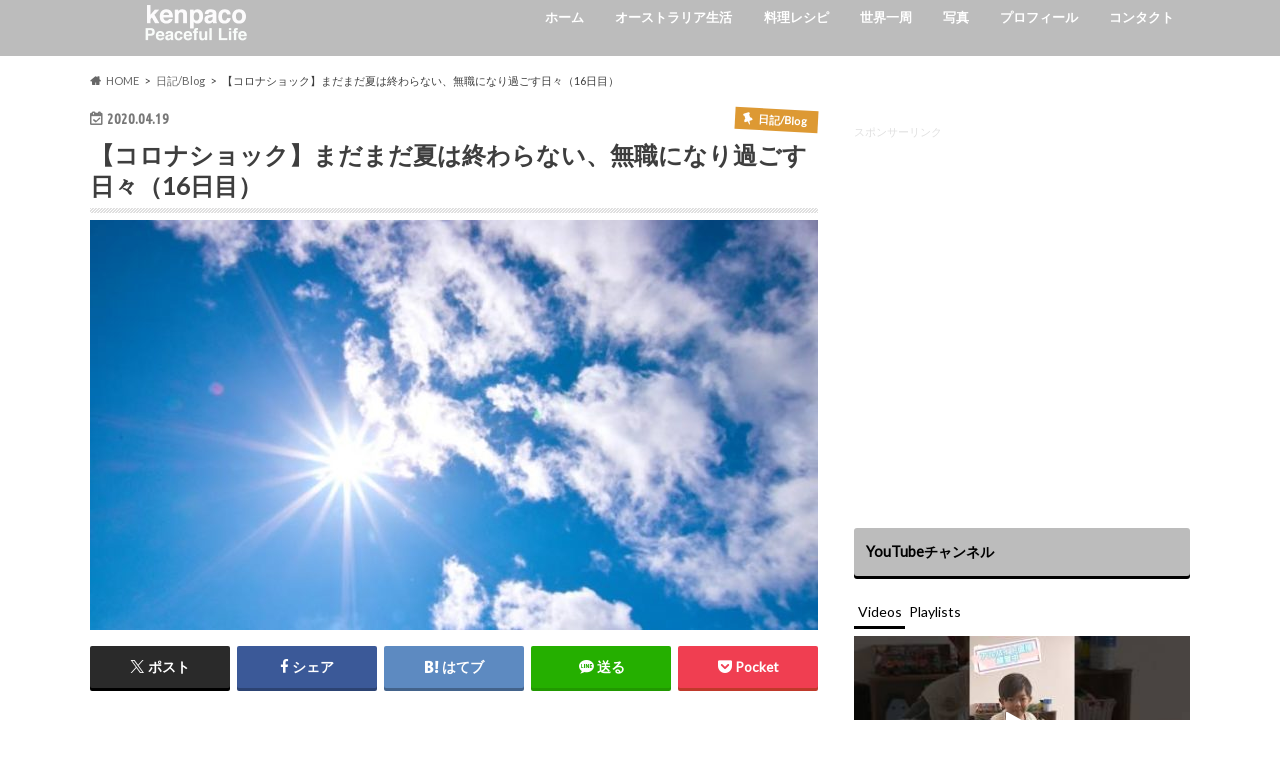

--- FILE ---
content_type: text/html; charset=UTF-8
request_url: https://kenpaco.com/restaurant-closed-day16-8330.html
body_size: 31725
content:
<!doctype html>
<!--[if lt IE 7]><html dir="ltr" lang="ja" prefix="og: https://ogp.me/ns#" class="no-js lt-ie9 lt-ie8 lt-ie7"><![endif]-->
<!--[if (IE 7)&!(IEMobile)]><html dir="ltr" lang="ja" prefix="og: https://ogp.me/ns#" class="no-js lt-ie9 lt-ie8"><![endif]-->
<!--[if (IE 8)&!(IEMobile)]><html dir="ltr" lang="ja" prefix="og: https://ogp.me/ns#" class="no-js lt-ie9"><![endif]-->
<!--[if gt IE 8]><!--> <html dir="ltr" lang="ja" prefix="og: https://ogp.me/ns#" class="no-js"><!--<![endif]-->

<head>
<meta charset="utf-8">
<meta http-equiv="X-UA-Compatible" content="IE=edge">

<meta name="HandheldFriendly" content="True">
<meta name="MobileOptimized" content="320">
<meta name="viewport" content="width=device-width, initial-scale=1.0, minimum-scale=1.0, maximum-scale=1.0, user-scalable=no">

<link rel="apple-touch-icon" href="https://kenpaco.com/wp-content/themes/hummingbird/library/images/apple-touch-icon.png">
<link rel="icon" href="https://kenpaco.com/wp-content/themes/hummingbird/library/images/favicon.png">

<link rel="pingback" href="https://kenpaco.com/xmlrpc.php">

<!--[if IE]>
<link rel="shortcut icon" href="https://kenpaco.com/wp-content/themes/hummingbird/library/images/favicon.ico">
<![endif]-->
<!--[if lt IE 9]>
<script src="//html5shiv.googlecode.com/svn/trunk/html5.js"></script>
<script src="//css3-mediaqueries-js.googlecode.com/svn/trunk/css3-mediaqueries.js"></script>
<![endif]-->

<!-- GAタグ -->
<script async src="https://www.googletagmanager.com/gtag/js?id=UA-75596956-1"></script>
<script>
  window.dataLayer = window.dataLayer || [];
  function gtag(){dataLayer.push(arguments);}
  gtag('js', new Date());

  gtag('config', 'UA-75596956-1');
</script>



<!-- MapPress Easy Google Maps Version:2.94.15 (https://www.mappresspro.com) -->
	<style>img:is([sizes="auto" i], [sizes^="auto," i]) { contain-intrinsic-size: 3000px 1500px }</style>
	
		<!-- All in One SEO 4.8.3.2 - aioseo.com -->
		<title>【コロナショック】まだまだ夏は終わらない、無職になり過ごす日々（16日目） | Kenpaco Peaceful life</title>
	<meta name="description" content="レストランが閉鎖し、無職生活が始まって16日目。その日の出来事をつらつらと。 Covid-19でガーデニングやDIYがオージーの男性陣には大人気の様子。私たちも植物を育てているのですが…初心者には上手い育て方がよくわかっていませんｗ" />
	<meta name="robots" content="max-snippet:-1, max-image-preview:large, max-video-preview:-1" />
	<meta name="author" content="PACO"/>
	<meta name="google-site-verification" content="lxFCqCU7qvUUmBj9jInES9Bkilk1YgmbbIlbzQYIW6s" />
	<meta name="keywords" content="西オーストラリア,冷麺,夏日和,靴磨き,レストラン閉鎖,コロナショック,オーストラリア,マーガレットリバー,海外移住,無職生活,けんぱこ,kenpaco,ガーデニング,家庭菜園" />
	<link rel="canonical" href="https://kenpaco.com/restaurant-closed-day16-8330.html" />
	<meta name="generator" content="All in One SEO (AIOSEO) 4.8.3.2" />
		<meta property="og:locale" content="ja_JP" />
		<meta property="og:site_name" content="KENZO＆PACOの世界ふたり旅" />
		<meta property="og:type" content="article" />
		<meta property="og:title" content="【コロナショック】まだまだ夏は終わらない、無職になり過ごす日々（16日目）" />
		<meta property="og:description" content="レストランが閉鎖し、無職生活が始まって16日目。その日の出来事をつらつらと。 Covid-19でガーデニングやDIYがオージーの男性陣には大人気の様子。私たちも植物を育てているのですが…初心者には上手い育て方がよくわかっていませんｗ" />
		<meta property="og:url" content="https://kenpaco.com/restaurant-closed-day16-8330.html" />
		<meta property="fb:app_id" content="1733910056863026" />
		<meta property="fb:admins" content="100002035162779" />
		<meta property="og:image" content="https://kenpaco.com/wp-content/uploads/2020/04/th_a16104939605e56d2a5e66da7ba19822_m-e1587302467282.jpg" />
		<meta property="og:image:secure_url" content="https://kenpaco.com/wp-content/uploads/2020/04/th_a16104939605e56d2a5e66da7ba19822_m-e1587302467282.jpg" />
		<meta property="og:image:width" content="800" />
		<meta property="og:image:height" content="450" />
		<meta property="article:published_time" content="2020-04-19T13:21:22+00:00" />
		<meta property="article:modified_time" content="2020-04-19T13:21:22+00:00" />
		<meta name="twitter:card" content="summary" />
		<meta name="twitter:title" content="【コロナショック】まだまだ夏は終わらない、無職になり過ごす日々（16日目）" />
		<meta name="twitter:description" content="レストランが閉鎖し、無職生活が始まって16日目。その日の出来事をつらつらと。 Covid-19でガーデニングやDIYがオージーの男性陣には大人気の様子。私たちも植物を育てているのですが…初心者には上手い育て方がよくわかっていませんｗ" />
		<meta name="twitter:image" content="https://kenpaco.com/wp-content/uploads/2020/04/th_a16104939605e56d2a5e66da7ba19822_m-e1587302467282.jpg" />
		<script type="application/ld+json" class="aioseo-schema">
			{"@context":"https:\/\/schema.org","@graph":[{"@type":"Article","@id":"https:\/\/kenpaco.com\/restaurant-closed-day16-8330.html#article","name":"\u3010\u30b3\u30ed\u30ca\u30b7\u30e7\u30c3\u30af\u3011\u307e\u3060\u307e\u3060\u590f\u306f\u7d42\u308f\u3089\u306a\u3044\u3001\u7121\u8077\u306b\u306a\u308a\u904e\u3054\u3059\u65e5\u3005\uff0816\u65e5\u76ee\uff09 | Kenpaco Peaceful life","headline":"\u3010\u30b3\u30ed\u30ca\u30b7\u30e7\u30c3\u30af\u3011\u307e\u3060\u307e\u3060\u590f\u306f\u7d42\u308f\u3089\u306a\u3044\u3001\u7121\u8077\u306b\u306a\u308a\u904e\u3054\u3059\u65e5\u3005\uff0816\u65e5\u76ee\uff09","author":{"@id":"https:\/\/kenpaco.com\/author\/paco#author"},"publisher":{"@id":"https:\/\/kenpaco.com\/#person"},"image":{"@type":"ImageObject","url":"https:\/\/kenpaco.com\/wp-content\/uploads\/2020\/04\/th_a16104939605e56d2a5e66da7ba19822_m-e1587302467282.jpg","width":800,"height":450},"datePublished":"2020-04-19T22:21:22+09:00","dateModified":"2020-04-19T22:21:22+09:00","inLanguage":"ja","mainEntityOfPage":{"@id":"https:\/\/kenpaco.com\/restaurant-closed-day16-8330.html#webpage"},"isPartOf":{"@id":"https:\/\/kenpaco.com\/restaurant-closed-day16-8330.html#webpage"},"articleSection":"\u65e5\u8a18\/Blog"},{"@type":"BreadcrumbList","@id":"https:\/\/kenpaco.com\/restaurant-closed-day16-8330.html#breadcrumblist","itemListElement":[{"@type":"ListItem","@id":"https:\/\/kenpaco.com#listItem","position":1,"name":"Home","item":"https:\/\/kenpaco.com","nextItem":{"@type":"ListItem","@id":"https:\/\/kenpaco.com\/category\/blog#listItem","name":"\u65e5\u8a18\/Blog"}},{"@type":"ListItem","@id":"https:\/\/kenpaco.com\/category\/blog#listItem","position":2,"name":"\u65e5\u8a18\/Blog","item":"https:\/\/kenpaco.com\/category\/blog","nextItem":{"@type":"ListItem","@id":"https:\/\/kenpaco.com\/restaurant-closed-day16-8330.html#listItem","name":"\u3010\u30b3\u30ed\u30ca\u30b7\u30e7\u30c3\u30af\u3011\u307e\u3060\u307e\u3060\u590f\u306f\u7d42\u308f\u3089\u306a\u3044\u3001\u7121\u8077\u306b\u306a\u308a\u904e\u3054\u3059\u65e5\u3005\uff0816\u65e5\u76ee\uff09"},"previousItem":{"@type":"ListItem","@id":"https:\/\/kenpaco.com#listItem","name":"Home"}},{"@type":"ListItem","@id":"https:\/\/kenpaco.com\/restaurant-closed-day16-8330.html#listItem","position":3,"name":"\u3010\u30b3\u30ed\u30ca\u30b7\u30e7\u30c3\u30af\u3011\u307e\u3060\u307e\u3060\u590f\u306f\u7d42\u308f\u3089\u306a\u3044\u3001\u7121\u8077\u306b\u306a\u308a\u904e\u3054\u3059\u65e5\u3005\uff0816\u65e5\u76ee\uff09","previousItem":{"@type":"ListItem","@id":"https:\/\/kenpaco.com\/category\/blog#listItem","name":"\u65e5\u8a18\/Blog"}}]},{"@type":"Person","@id":"https:\/\/kenpaco.com\/#person","name":"kenpaco","image":{"@type":"ImageObject","@id":"https:\/\/kenpaco.com\/restaurant-closed-day16-8330.html#personImage","url":"https:\/\/secure.gravatar.com\/avatar\/99d081b6e3a39ae157fd516e15cd3106277f6a577be0bbb3bb72bbfdd4ae6f47?s=96&d=mm&r=g","width":96,"height":96,"caption":"kenpaco"}},{"@type":"Person","@id":"https:\/\/kenpaco.com\/author\/paco#author","url":"https:\/\/kenpaco.com\/author\/paco","name":"PACO","image":{"@type":"ImageObject","@id":"https:\/\/kenpaco.com\/restaurant-closed-day16-8330.html#authorImage","url":"https:\/\/secure.gravatar.com\/avatar\/7c85dd76cb0f0b256432638f7415d69c8f84e0475a9401697dc0398cef07852e?s=96&d=mm&r=g","width":96,"height":96,"caption":"PACO"}},{"@type":"WebPage","@id":"https:\/\/kenpaco.com\/restaurant-closed-day16-8330.html#webpage","url":"https:\/\/kenpaco.com\/restaurant-closed-day16-8330.html","name":"\u3010\u30b3\u30ed\u30ca\u30b7\u30e7\u30c3\u30af\u3011\u307e\u3060\u307e\u3060\u590f\u306f\u7d42\u308f\u3089\u306a\u3044\u3001\u7121\u8077\u306b\u306a\u308a\u904e\u3054\u3059\u65e5\u3005\uff0816\u65e5\u76ee\uff09 | Kenpaco Peaceful life","description":"\u30ec\u30b9\u30c8\u30e9\u30f3\u304c\u9589\u9396\u3057\u3001\u7121\u8077\u751f\u6d3b\u304c\u59cb\u307e\u3063\u306616\u65e5\u76ee\u3002\u305d\u306e\u65e5\u306e\u51fa\u6765\u4e8b\u3092\u3064\u3089\u3064\u3089\u3068\u3002 Covid-19\u3067\u30ac\u30fc\u30c7\u30cb\u30f3\u30b0\u3084DIY\u304c\u30aa\u30fc\u30b8\u30fc\u306e\u7537\u6027\u9663\u306b\u306f\u5927\u4eba\u6c17\u306e\u69d8\u5b50\u3002\u79c1\u305f\u3061\u3082\u690d\u7269\u3092\u80b2\u3066\u3066\u3044\u308b\u306e\u3067\u3059\u304c\u2026\u521d\u5fc3\u8005\u306b\u306f\u4e0a\u624b\u3044\u80b2\u3066\u65b9\u304c\u3088\u304f\u308f\u304b\u3063\u3066\u3044\u307e\u305b\u3093\uff57","inLanguage":"ja","isPartOf":{"@id":"https:\/\/kenpaco.com\/#website"},"breadcrumb":{"@id":"https:\/\/kenpaco.com\/restaurant-closed-day16-8330.html#breadcrumblist"},"author":{"@id":"https:\/\/kenpaco.com\/author\/paco#author"},"creator":{"@id":"https:\/\/kenpaco.com\/author\/paco#author"},"image":{"@type":"ImageObject","url":"https:\/\/kenpaco.com\/wp-content\/uploads\/2020\/04\/th_a16104939605e56d2a5e66da7ba19822_m-e1587302467282.jpg","@id":"https:\/\/kenpaco.com\/restaurant-closed-day16-8330.html\/#mainImage","width":800,"height":450},"primaryImageOfPage":{"@id":"https:\/\/kenpaco.com\/restaurant-closed-day16-8330.html#mainImage"},"datePublished":"2020-04-19T22:21:22+09:00","dateModified":"2020-04-19T22:21:22+09:00"},{"@type":"WebSite","@id":"https:\/\/kenpaco.com\/#website","url":"https:\/\/kenpaco.com\/","name":"Kenpaco Peaceful life","alternateName":"kenpaco","inLanguage":"ja","publisher":{"@id":"https:\/\/kenpaco.com\/#person"}}]}
		</script>
		<!-- All in One SEO -->

<link rel='dns-prefetch' href='//ajax.googleapis.com' />
<link rel='dns-prefetch' href='//fonts.googleapis.com' />
<link rel='dns-prefetch' href='//maxcdn.bootstrapcdn.com' />
<link rel="alternate" type="application/rss+xml" title="Kenpaco Peaceful life &raquo; フィード" href="https://kenpaco.com/feed" />
<link rel="alternate" type="application/rss+xml" title="Kenpaco Peaceful life &raquo; コメントフィード" href="https://kenpaco.com/comments/feed" />
<link rel="alternate" type="application/rss+xml" title="Kenpaco Peaceful life &raquo; 【コロナショック】まだまだ夏は終わらない、無職になり過ごす日々（16日目） のコメントのフィード" href="https://kenpaco.com/restaurant-closed-day16-8330.html/feed" />
<script type="text/javascript">
/* <![CDATA[ */
window._wpemojiSettings = {"baseUrl":"https:\/\/s.w.org\/images\/core\/emoji\/15.1.0\/72x72\/","ext":".png","svgUrl":"https:\/\/s.w.org\/images\/core\/emoji\/15.1.0\/svg\/","svgExt":".svg","source":{"concatemoji":"https:\/\/kenpaco.com\/wp-includes\/js\/wp-emoji-release.min.js"}};
/*! This file is auto-generated */
!function(i,n){var o,s,e;function c(e){try{var t={supportTests:e,timestamp:(new Date).valueOf()};sessionStorage.setItem(o,JSON.stringify(t))}catch(e){}}function p(e,t,n){e.clearRect(0,0,e.canvas.width,e.canvas.height),e.fillText(t,0,0);var t=new Uint32Array(e.getImageData(0,0,e.canvas.width,e.canvas.height).data),r=(e.clearRect(0,0,e.canvas.width,e.canvas.height),e.fillText(n,0,0),new Uint32Array(e.getImageData(0,0,e.canvas.width,e.canvas.height).data));return t.every(function(e,t){return e===r[t]})}function u(e,t,n){switch(t){case"flag":return n(e,"\ud83c\udff3\ufe0f\u200d\u26a7\ufe0f","\ud83c\udff3\ufe0f\u200b\u26a7\ufe0f")?!1:!n(e,"\ud83c\uddfa\ud83c\uddf3","\ud83c\uddfa\u200b\ud83c\uddf3")&&!n(e,"\ud83c\udff4\udb40\udc67\udb40\udc62\udb40\udc65\udb40\udc6e\udb40\udc67\udb40\udc7f","\ud83c\udff4\u200b\udb40\udc67\u200b\udb40\udc62\u200b\udb40\udc65\u200b\udb40\udc6e\u200b\udb40\udc67\u200b\udb40\udc7f");case"emoji":return!n(e,"\ud83d\udc26\u200d\ud83d\udd25","\ud83d\udc26\u200b\ud83d\udd25")}return!1}function f(e,t,n){var r="undefined"!=typeof WorkerGlobalScope&&self instanceof WorkerGlobalScope?new OffscreenCanvas(300,150):i.createElement("canvas"),a=r.getContext("2d",{willReadFrequently:!0}),o=(a.textBaseline="top",a.font="600 32px Arial",{});return e.forEach(function(e){o[e]=t(a,e,n)}),o}function t(e){var t=i.createElement("script");t.src=e,t.defer=!0,i.head.appendChild(t)}"undefined"!=typeof Promise&&(o="wpEmojiSettingsSupports",s=["flag","emoji"],n.supports={everything:!0,everythingExceptFlag:!0},e=new Promise(function(e){i.addEventListener("DOMContentLoaded",e,{once:!0})}),new Promise(function(t){var n=function(){try{var e=JSON.parse(sessionStorage.getItem(o));if("object"==typeof e&&"number"==typeof e.timestamp&&(new Date).valueOf()<e.timestamp+604800&&"object"==typeof e.supportTests)return e.supportTests}catch(e){}return null}();if(!n){if("undefined"!=typeof Worker&&"undefined"!=typeof OffscreenCanvas&&"undefined"!=typeof URL&&URL.createObjectURL&&"undefined"!=typeof Blob)try{var e="postMessage("+f.toString()+"("+[JSON.stringify(s),u.toString(),p.toString()].join(",")+"));",r=new Blob([e],{type:"text/javascript"}),a=new Worker(URL.createObjectURL(r),{name:"wpTestEmojiSupports"});return void(a.onmessage=function(e){c(n=e.data),a.terminate(),t(n)})}catch(e){}c(n=f(s,u,p))}t(n)}).then(function(e){for(var t in e)n.supports[t]=e[t],n.supports.everything=n.supports.everything&&n.supports[t],"flag"!==t&&(n.supports.everythingExceptFlag=n.supports.everythingExceptFlag&&n.supports[t]);n.supports.everythingExceptFlag=n.supports.everythingExceptFlag&&!n.supports.flag,n.DOMReady=!1,n.readyCallback=function(){n.DOMReady=!0}}).then(function(){return e}).then(function(){var e;n.supports.everything||(n.readyCallback(),(e=n.source||{}).concatemoji?t(e.concatemoji):e.wpemoji&&e.twemoji&&(t(e.twemoji),t(e.wpemoji)))}))}((window,document),window._wpemojiSettings);
/* ]]> */
</script>
<link rel='stylesheet' id='sbi_styles-css' href='https://kenpaco.com/wp-content/plugins/instagram-feed/css/sbi-styles.min.css' type='text/css' media='all' />
<style id='wp-emoji-styles-inline-css' type='text/css'>

	img.wp-smiley, img.emoji {
		display: inline !important;
		border: none !important;
		box-shadow: none !important;
		height: 1em !important;
		width: 1em !important;
		margin: 0 0.07em !important;
		vertical-align: -0.1em !important;
		background: none !important;
		padding: 0 !important;
	}
</style>
<link rel='stylesheet' id='wp-block-library-css' href='https://kenpaco.com/wp-includes/css/dist/block-library/style.min.css' type='text/css' media='all' />
<style id='classic-theme-styles-inline-css' type='text/css'>
/*! This file is auto-generated */
.wp-block-button__link{color:#fff;background-color:#32373c;border-radius:9999px;box-shadow:none;text-decoration:none;padding:calc(.667em + 2px) calc(1.333em + 2px);font-size:1.125em}.wp-block-file__button{background:#32373c;color:#fff;text-decoration:none}
</style>
<link rel='stylesheet' id='mappress-leaflet-css' href='https://kenpaco.com/wp-content/plugins/mappress-google-maps-for-wordpress/lib/leaflet/leaflet.css' type='text/css' media='all' />
<link rel='stylesheet' id='mappress-css' href='https://kenpaco.com/wp-content/plugins/mappress-google-maps-for-wordpress/css/mappress.css' type='text/css' media='all' />
<link rel='stylesheet' id='browser-shots-frontend-css-css' href='https://kenpaco.com/wp-content/plugins/browser-shots/dist/blocks.style.build.css' type='text/css' media='all' />
<style id='global-styles-inline-css' type='text/css'>
:root{--wp--preset--aspect-ratio--square: 1;--wp--preset--aspect-ratio--4-3: 4/3;--wp--preset--aspect-ratio--3-4: 3/4;--wp--preset--aspect-ratio--3-2: 3/2;--wp--preset--aspect-ratio--2-3: 2/3;--wp--preset--aspect-ratio--16-9: 16/9;--wp--preset--aspect-ratio--9-16: 9/16;--wp--preset--color--black: #000000;--wp--preset--color--cyan-bluish-gray: #abb8c3;--wp--preset--color--white: #ffffff;--wp--preset--color--pale-pink: #f78da7;--wp--preset--color--vivid-red: #cf2e2e;--wp--preset--color--luminous-vivid-orange: #ff6900;--wp--preset--color--luminous-vivid-amber: #fcb900;--wp--preset--color--light-green-cyan: #7bdcb5;--wp--preset--color--vivid-green-cyan: #00d084;--wp--preset--color--pale-cyan-blue: #8ed1fc;--wp--preset--color--vivid-cyan-blue: #0693e3;--wp--preset--color--vivid-purple: #9b51e0;--wp--preset--gradient--vivid-cyan-blue-to-vivid-purple: linear-gradient(135deg,rgba(6,147,227,1) 0%,rgb(155,81,224) 100%);--wp--preset--gradient--light-green-cyan-to-vivid-green-cyan: linear-gradient(135deg,rgb(122,220,180) 0%,rgb(0,208,130) 100%);--wp--preset--gradient--luminous-vivid-amber-to-luminous-vivid-orange: linear-gradient(135deg,rgba(252,185,0,1) 0%,rgba(255,105,0,1) 100%);--wp--preset--gradient--luminous-vivid-orange-to-vivid-red: linear-gradient(135deg,rgba(255,105,0,1) 0%,rgb(207,46,46) 100%);--wp--preset--gradient--very-light-gray-to-cyan-bluish-gray: linear-gradient(135deg,rgb(238,238,238) 0%,rgb(169,184,195) 100%);--wp--preset--gradient--cool-to-warm-spectrum: linear-gradient(135deg,rgb(74,234,220) 0%,rgb(151,120,209) 20%,rgb(207,42,186) 40%,rgb(238,44,130) 60%,rgb(251,105,98) 80%,rgb(254,248,76) 100%);--wp--preset--gradient--blush-light-purple: linear-gradient(135deg,rgb(255,206,236) 0%,rgb(152,150,240) 100%);--wp--preset--gradient--blush-bordeaux: linear-gradient(135deg,rgb(254,205,165) 0%,rgb(254,45,45) 50%,rgb(107,0,62) 100%);--wp--preset--gradient--luminous-dusk: linear-gradient(135deg,rgb(255,203,112) 0%,rgb(199,81,192) 50%,rgb(65,88,208) 100%);--wp--preset--gradient--pale-ocean: linear-gradient(135deg,rgb(255,245,203) 0%,rgb(182,227,212) 50%,rgb(51,167,181) 100%);--wp--preset--gradient--electric-grass: linear-gradient(135deg,rgb(202,248,128) 0%,rgb(113,206,126) 100%);--wp--preset--gradient--midnight: linear-gradient(135deg,rgb(2,3,129) 0%,rgb(40,116,252) 100%);--wp--preset--font-size--small: 13px;--wp--preset--font-size--medium: 20px;--wp--preset--font-size--large: 36px;--wp--preset--font-size--x-large: 42px;--wp--preset--spacing--20: 0.44rem;--wp--preset--spacing--30: 0.67rem;--wp--preset--spacing--40: 1rem;--wp--preset--spacing--50: 1.5rem;--wp--preset--spacing--60: 2.25rem;--wp--preset--spacing--70: 3.38rem;--wp--preset--spacing--80: 5.06rem;--wp--preset--shadow--natural: 6px 6px 9px rgba(0, 0, 0, 0.2);--wp--preset--shadow--deep: 12px 12px 50px rgba(0, 0, 0, 0.4);--wp--preset--shadow--sharp: 6px 6px 0px rgba(0, 0, 0, 0.2);--wp--preset--shadow--outlined: 6px 6px 0px -3px rgba(255, 255, 255, 1), 6px 6px rgba(0, 0, 0, 1);--wp--preset--shadow--crisp: 6px 6px 0px rgba(0, 0, 0, 1);}:where(.is-layout-flex){gap: 0.5em;}:where(.is-layout-grid){gap: 0.5em;}body .is-layout-flex{display: flex;}.is-layout-flex{flex-wrap: wrap;align-items: center;}.is-layout-flex > :is(*, div){margin: 0;}body .is-layout-grid{display: grid;}.is-layout-grid > :is(*, div){margin: 0;}:where(.wp-block-columns.is-layout-flex){gap: 2em;}:where(.wp-block-columns.is-layout-grid){gap: 2em;}:where(.wp-block-post-template.is-layout-flex){gap: 1.25em;}:where(.wp-block-post-template.is-layout-grid){gap: 1.25em;}.has-black-color{color: var(--wp--preset--color--black) !important;}.has-cyan-bluish-gray-color{color: var(--wp--preset--color--cyan-bluish-gray) !important;}.has-white-color{color: var(--wp--preset--color--white) !important;}.has-pale-pink-color{color: var(--wp--preset--color--pale-pink) !important;}.has-vivid-red-color{color: var(--wp--preset--color--vivid-red) !important;}.has-luminous-vivid-orange-color{color: var(--wp--preset--color--luminous-vivid-orange) !important;}.has-luminous-vivid-amber-color{color: var(--wp--preset--color--luminous-vivid-amber) !important;}.has-light-green-cyan-color{color: var(--wp--preset--color--light-green-cyan) !important;}.has-vivid-green-cyan-color{color: var(--wp--preset--color--vivid-green-cyan) !important;}.has-pale-cyan-blue-color{color: var(--wp--preset--color--pale-cyan-blue) !important;}.has-vivid-cyan-blue-color{color: var(--wp--preset--color--vivid-cyan-blue) !important;}.has-vivid-purple-color{color: var(--wp--preset--color--vivid-purple) !important;}.has-black-background-color{background-color: var(--wp--preset--color--black) !important;}.has-cyan-bluish-gray-background-color{background-color: var(--wp--preset--color--cyan-bluish-gray) !important;}.has-white-background-color{background-color: var(--wp--preset--color--white) !important;}.has-pale-pink-background-color{background-color: var(--wp--preset--color--pale-pink) !important;}.has-vivid-red-background-color{background-color: var(--wp--preset--color--vivid-red) !important;}.has-luminous-vivid-orange-background-color{background-color: var(--wp--preset--color--luminous-vivid-orange) !important;}.has-luminous-vivid-amber-background-color{background-color: var(--wp--preset--color--luminous-vivid-amber) !important;}.has-light-green-cyan-background-color{background-color: var(--wp--preset--color--light-green-cyan) !important;}.has-vivid-green-cyan-background-color{background-color: var(--wp--preset--color--vivid-green-cyan) !important;}.has-pale-cyan-blue-background-color{background-color: var(--wp--preset--color--pale-cyan-blue) !important;}.has-vivid-cyan-blue-background-color{background-color: var(--wp--preset--color--vivid-cyan-blue) !important;}.has-vivid-purple-background-color{background-color: var(--wp--preset--color--vivid-purple) !important;}.has-black-border-color{border-color: var(--wp--preset--color--black) !important;}.has-cyan-bluish-gray-border-color{border-color: var(--wp--preset--color--cyan-bluish-gray) !important;}.has-white-border-color{border-color: var(--wp--preset--color--white) !important;}.has-pale-pink-border-color{border-color: var(--wp--preset--color--pale-pink) !important;}.has-vivid-red-border-color{border-color: var(--wp--preset--color--vivid-red) !important;}.has-luminous-vivid-orange-border-color{border-color: var(--wp--preset--color--luminous-vivid-orange) !important;}.has-luminous-vivid-amber-border-color{border-color: var(--wp--preset--color--luminous-vivid-amber) !important;}.has-light-green-cyan-border-color{border-color: var(--wp--preset--color--light-green-cyan) !important;}.has-vivid-green-cyan-border-color{border-color: var(--wp--preset--color--vivid-green-cyan) !important;}.has-pale-cyan-blue-border-color{border-color: var(--wp--preset--color--pale-cyan-blue) !important;}.has-vivid-cyan-blue-border-color{border-color: var(--wp--preset--color--vivid-cyan-blue) !important;}.has-vivid-purple-border-color{border-color: var(--wp--preset--color--vivid-purple) !important;}.has-vivid-cyan-blue-to-vivid-purple-gradient-background{background: var(--wp--preset--gradient--vivid-cyan-blue-to-vivid-purple) !important;}.has-light-green-cyan-to-vivid-green-cyan-gradient-background{background: var(--wp--preset--gradient--light-green-cyan-to-vivid-green-cyan) !important;}.has-luminous-vivid-amber-to-luminous-vivid-orange-gradient-background{background: var(--wp--preset--gradient--luminous-vivid-amber-to-luminous-vivid-orange) !important;}.has-luminous-vivid-orange-to-vivid-red-gradient-background{background: var(--wp--preset--gradient--luminous-vivid-orange-to-vivid-red) !important;}.has-very-light-gray-to-cyan-bluish-gray-gradient-background{background: var(--wp--preset--gradient--very-light-gray-to-cyan-bluish-gray) !important;}.has-cool-to-warm-spectrum-gradient-background{background: var(--wp--preset--gradient--cool-to-warm-spectrum) !important;}.has-blush-light-purple-gradient-background{background: var(--wp--preset--gradient--blush-light-purple) !important;}.has-blush-bordeaux-gradient-background{background: var(--wp--preset--gradient--blush-bordeaux) !important;}.has-luminous-dusk-gradient-background{background: var(--wp--preset--gradient--luminous-dusk) !important;}.has-pale-ocean-gradient-background{background: var(--wp--preset--gradient--pale-ocean) !important;}.has-electric-grass-gradient-background{background: var(--wp--preset--gradient--electric-grass) !important;}.has-midnight-gradient-background{background: var(--wp--preset--gradient--midnight) !important;}.has-small-font-size{font-size: var(--wp--preset--font-size--small) !important;}.has-medium-font-size{font-size: var(--wp--preset--font-size--medium) !important;}.has-large-font-size{font-size: var(--wp--preset--font-size--large) !important;}.has-x-large-font-size{font-size: var(--wp--preset--font-size--x-large) !important;}
:where(.wp-block-post-template.is-layout-flex){gap: 1.25em;}:where(.wp-block-post-template.is-layout-grid){gap: 1.25em;}
:where(.wp-block-columns.is-layout-flex){gap: 2em;}:where(.wp-block-columns.is-layout-grid){gap: 2em;}
:root :where(.wp-block-pullquote){font-size: 1.5em;line-height: 1.6;}
</style>
<link rel='stylesheet' id='contact-form-7-css' href='https://kenpaco.com/wp-content/plugins/contact-form-7/includes/css/styles.css' type='text/css' media='all' />
<link rel='stylesheet' id='pz-linkcard-css-css' href='//kenpaco.com/wp-content/uploads/pz-linkcard/style/style.min.css' type='text/css' media='all' />
<link rel='stylesheet' id='toc-screen-css' href='https://kenpaco.com/wp-content/plugins/table-of-contents-plus/screen.min.css' type='text/css' media='all' />
<link rel='stylesheet' id='style-css' href='https://kenpaco.com/wp-content/themes/hummingbird/style.css' type='text/css' media='all' />
<link rel='stylesheet' id='child-style-css' href='https://kenpaco.com/wp-content/themes/hummingbird_custom/style.css' type='text/css' media='all' />
<link rel='stylesheet' id='animate-css' href='https://kenpaco.com/wp-content/themes/hummingbird/library/css/animate.min.css' type='text/css' media='all' />
<link rel='stylesheet' id='shortcode-css' href='https://kenpaco.com/wp-content/themes/hummingbird/library/css/shortcode.css' type='text/css' media='all' />
<link crossorigin="anonymous" rel='stylesheet' id='gf_Ubuntu-css' href='//fonts.googleapis.com/css?family=Ubuntu+Condensed' type='text/css' media='all' />
<link crossorigin="anonymous" rel='stylesheet' id='gf_Lato-css' href='//fonts.googleapis.com/css?family=Lato' type='text/css' media='all' />
<link crossorigin="anonymous" rel='stylesheet' id='fontawesome-css' href='//maxcdn.bootstrapcdn.com/font-awesome/4.6.0/css/font-awesome.min.css' type='text/css' media='all' />
<style id='akismet-widget-style-inline-css' type='text/css'>

			.a-stats {
				--akismet-color-mid-green: #357b49;
				--akismet-color-white: #fff;
				--akismet-color-light-grey: #f6f7f7;

				max-width: 350px;
				width: auto;
			}

			.a-stats * {
				all: unset;
				box-sizing: border-box;
			}

			.a-stats strong {
				font-weight: 600;
			}

			.a-stats a.a-stats__link,
			.a-stats a.a-stats__link:visited,
			.a-stats a.a-stats__link:active {
				background: var(--akismet-color-mid-green);
				border: none;
				box-shadow: none;
				border-radius: 8px;
				color: var(--akismet-color-white);
				cursor: pointer;
				display: block;
				font-family: -apple-system, BlinkMacSystemFont, 'Segoe UI', 'Roboto', 'Oxygen-Sans', 'Ubuntu', 'Cantarell', 'Helvetica Neue', sans-serif;
				font-weight: 500;
				padding: 12px;
				text-align: center;
				text-decoration: none;
				transition: all 0.2s ease;
			}

			/* Extra specificity to deal with TwentyTwentyOne focus style */
			.widget .a-stats a.a-stats__link:focus {
				background: var(--akismet-color-mid-green);
				color: var(--akismet-color-white);
				text-decoration: none;
			}

			.a-stats a.a-stats__link:hover {
				filter: brightness(110%);
				box-shadow: 0 4px 12px rgba(0, 0, 0, 0.06), 0 0 2px rgba(0, 0, 0, 0.16);
			}

			.a-stats .count {
				color: var(--akismet-color-white);
				display: block;
				font-size: 1.5em;
				line-height: 1.4;
				padding: 0 13px;
				white-space: nowrap;
			}
		
</style>
<script type="text/javascript" src="//ajax.googleapis.com/ajax/libs/jquery/1.12.4/jquery.min.js" id="jquery-js"></script>
<link rel="https://api.w.org/" href="https://kenpaco.com/wp-json/" /><link rel="alternate" title="JSON" type="application/json" href="https://kenpaco.com/wp-json/wp/v2/posts/8330" /><link rel='shortlink' href='https://kenpaco.com/?p=8330' />
<link rel="alternate" title="oEmbed (JSON)" type="application/json+oembed" href="https://kenpaco.com/wp-json/oembed/1.0/embed?url=https%3A%2F%2Fkenpaco.com%2Frestaurant-closed-day16-8330.html" />
<link rel="alternate" title="oEmbed (XML)" type="text/xml+oembed" href="https://kenpaco.com/wp-json/oembed/1.0/embed?url=https%3A%2F%2Fkenpaco.com%2Frestaurant-closed-day16-8330.html&#038;format=xml" />
<style type="text/css">
body{color: #3E3E3E;}
a{color: #dd9933;}
a:hover{color: #E69B9B;}
#main article footer .post-categories li a,#main article footer .tags a{  background: #dd9933;  border:1px solid #dd9933;}
#main article footer .tags a{color:#dd9933; background: none;}
#main article footer .post-categories li a:hover,#main article footer .tags a:hover{ background:#E69B9B;  border-color:#E69B9B;}
input[type="text"],input[type="password"],input[type="datetime"],input[type="datetime-local"],input[type="date"],input[type="month"],input[type="time"],input[type="week"],input[type="number"],input[type="email"],input[type="url"],input[type="search"],input[type="tel"],input[type="color"],select,textarea,.field { background-color: #FFFFFF;}
/*ヘッダー*/
.header{background: #bcbcbc; color: #000000;}
#logo a,.nav li a,.nav_btn{color: #ffffff;}
#logo a:hover,.nav li a:hover{color:#dbdbdb;}
@media only screen and (min-width: 768px) {
.nav ul {background: #0E0E0E;}
.nav li ul.sub-menu li a{color: #BAB4B0;}
}
/*メインエリア*/
.widgettitle {background: #bcbcbc; color:  #000000;}
.widget li a:after{color: #bcbcbc!important;}
/* 投稿ページ */
.entry-content h2{background: #7f7f7f;}
.entry-content h3{border-color: #7f7f7f;}
.entry-content ul li:before{ background: #7f7f7f;}
.entry-content ol li:before{ background: #7f7f7f;}
/* カテゴリーラベル */
.post-list-card .post-list .eyecatch .cat-name,.top-post-list .post-list .eyecatch .cat-name,.byline .cat-name,.single .authorbox .author-newpost li .cat-name,.related-box li .cat-name,#top_carousel .cat-name{background: #dd9933; color:  #ffffff;}
/* CTA */
.cta-inner{ background: #0E0E0E;}
/* ボタンの色 */
.btn-wrap a{background: #dd9933;border: 1px solid #dd9933;}
.btn-wrap a:hover{background: #E69B9B;}
.btn-wrap.simple a{border:1px solid #dd9933;color:#dd9933;}
.btn-wrap.simple a:hover{background:#dd9933;}
.readmore a{border:1px solid #dd9933;color:#dd9933;}
.readmore a:hover{background:#dd9933;color:#fff;}
/* サイドバー */
.widget a{text-decoration:none; color:#666666;}
.widget a:hover{color:#999999;}
/*フッター*/
#footer-top{background-color: #0E0E0E; color: #CACACA;}
.footer a,#footer-top a{color: #BAB4B0;}
#footer-top .widgettitle{color: #CACACA;}
.footer {background-color: #0E0E0E;color: #CACACA;}
.footer-links li:before{ color: #bcbcbc;}
/* ページネーション */
.pagination a, .pagination span,.page-links a{border-color: #dd9933; color: #dd9933;}
.pagination .current,.pagination .current:hover,.page-links ul > li > span{background-color: #dd9933; border-color: #dd9933;}
.pagination a:hover, .pagination a:focus,.page-links a:hover, .page-links a:focus{background-color: #dd9933; color: #fff;}
/* OTHER */
ul.wpp-list li a:before{background: #bcbcbc;color: #000000;}
.blue-btn, .comment-reply-link, #submit { background-color: #dd9933; }
.blue-btn:hover, .comment-reply-link:hover, #submit:hover, .blue-btn:focus, .comment-reply-link:focus, #submit:focus {background-color: #E69B9B; }
</style>
<style type="text/css" id="custom-background-css">
body.custom-background { background-color: #ffffff; }
</style>
	<link rel="amphtml" href="https://kenpaco.com/restaurant-closed-day16-8330.html/amp"><link rel="icon" href="https://kenpaco.com/wp-content/uploads/2016/03/cropped-Tilte512-1-1-300x300.jpg" sizes="32x32" />
<link rel="icon" href="https://kenpaco.com/wp-content/uploads/2016/03/cropped-Tilte512-1-1-300x300.jpg" sizes="192x192" />
<link rel="apple-touch-icon" href="https://kenpaco.com/wp-content/uploads/2016/03/cropped-Tilte512-1-1-300x300.jpg" />
<meta name="msapplication-TileImage" content="https://kenpaco.com/wp-content/uploads/2016/03/cropped-Tilte512-1-1-300x300.jpg" />
<!-- ## NXS/OG ## --><!-- ## NXSOGTAGS ## --><!-- ## NXS/OG ## -->
</head>

<body class="wp-singular post-template-default single single-post postid-8330 single-format-standard custom-background wp-theme-hummingbird wp-child-theme-hummingbird_custom">

<div id="container">

<header class="header" role="banner">
<div id="inner-header" class="wrap cf">
<p class="site_description"></p><div id="logo" class="gf">
<p class="h1 img"><a href="https://kenpaco.com"><img src="http://kenpaco.com/wp-content/uploads/2019/04/kenpacoLOGO-02.png" alt="Kenpaco Peaceful life"></a></p>
</div>

<nav id="g_nav" role="navigation">

<ul id="menu-menu" class="nav top-nav cf"><li id="menu-item-76" class="menu-item menu-item-type-custom menu-item-object-custom menu-item-home menu-item-76"><a href="http://kenpaco.com/">ホーム<span class="gf"></span></a></li>
<li id="menu-item-6425" class="menu-item menu-item-type-taxonomy menu-item-object-category menu-item-has-children menu-item-6425"><a href="https://kenpaco.com/category/ausutralia">オーストラリア生活<span class="gf"></span></a>
<ul class="sub-menu">
	<li id="menu-item-8123" class="menu-item menu-item-type-taxonomy menu-item-object-category menu-item-8123"><a href="https://kenpaco.com/category/ausutralia/%e5%ad%a6%e6%a0%a1-school">学校/School<span class="gf"></span></a></li>
	<li id="menu-item-6460" class="menu-item menu-item-type-taxonomy menu-item-object-category menu-item-6460"><a href="https://kenpaco.com/category/ausutralia/event">イベント/Event<span class="gf"></span></a></li>
	<li id="menu-item-6427" class="menu-item menu-item-type-taxonomy menu-item-object-category menu-item-6427"><a href="https://kenpaco.com/category/ausutralia/workingholiday">ワーホリ/Working Holiday<span class="gf"></span></a></li>
	<li id="menu-item-6428" class="menu-item menu-item-type-taxonomy menu-item-object-category menu-item-6428"><a href="https://kenpaco.com/category/ausutralia/english">英語/English<span class="gf"></span></a></li>
	<li id="menu-item-6566" class="menu-item menu-item-type-taxonomy menu-item-object-category menu-item-6566"><a href="https://kenpaco.com/category/ausutralia/%e7%94%9f%e6%b4%bb-life-style">生活/Life style<span class="gf"></span></a></li>
	<li id="menu-item-6461" class="menu-item menu-item-type-taxonomy menu-item-object-category menu-item-6461"><a href="https://kenpaco.com/category/ausutralia/cafe">カフェ/cafe<span class="gf"></span></a></li>
	<li id="menu-item-6426" class="menu-item menu-item-type-taxonomy menu-item-object-category menu-item-6426"><a href="https://kenpaco.com/category/ausutralia/restaurant">レストラン/Restaurant<span class="gf"></span></a></li>
</ul>
</li>
<li id="menu-item-8268" class="menu-item menu-item-type-taxonomy menu-item-object-category menu-item-8268"><a href="https://kenpaco.com/category/%e6%96%99%e7%90%86-cookimg">料理レシピ<span class="gf"></span></a></li>
<li id="menu-item-6429" class="menu-item menu-item-type-taxonomy menu-item-object-category menu-item-has-children menu-item-6429"><a href="https://kenpaco.com/category/traveling">世界一周<span class="gf"></span></a>
<ul class="sub-menu">
	<li id="menu-item-6431" class="menu-item menu-item-type-taxonomy menu-item-object-category menu-item-6431"><a href="https://kenpaco.com/category/traveling/indonesia">インドネシア/Indonesia<span class="gf"></span></a></li>
	<li id="menu-item-6430" class="menu-item menu-item-type-taxonomy menu-item-object-category menu-item-6430"><a href="https://kenpaco.com/category/traveling/india">インド/India<span class="gf"></span></a></li>
	<li id="menu-item-6433" class="menu-item menu-item-type-taxonomy menu-item-object-category menu-item-6433"><a href="https://kenpaco.com/category/traveling/egypt">エジプト/Egypt<span class="gf"></span></a></li>
	<li id="menu-item-6432" class="menu-item menu-item-type-taxonomy menu-item-object-category menu-item-6432"><a href="https://kenpaco.com/category/traveling/uganda">ウガンダ/Uganda<span class="gf"></span></a></li>
	<li id="menu-item-6434" class="menu-item menu-item-type-taxonomy menu-item-object-category menu-item-6434"><a href="https://kenpaco.com/category/traveling/ethiopia">エチオピア/Ethiopia<span class="gf"></span></a></li>
	<li id="menu-item-6435" class="menu-item menu-item-type-taxonomy menu-item-object-category menu-item-6435"><a href="https://kenpaco.com/category/traveling/cambodia">カンボジア/Cambodia<span class="gf"></span></a></li>
	<li id="menu-item-6436" class="menu-item menu-item-type-taxonomy menu-item-object-category menu-item-6436"><a href="https://kenpaco.com/category/traveling/kenya">ケニア/kenya<span class="gf"></span></a></li>
	<li id="menu-item-6437" class="menu-item menu-item-type-taxonomy menu-item-object-category menu-item-6437"><a href="https://kenpaco.com/category/traveling/zambia">ザンビア/Zambia<span class="gf"></span></a></li>
	<li id="menu-item-6438" class="menu-item menu-item-type-taxonomy menu-item-object-category menu-item-6438"><a href="https://kenpaco.com/category/traveling/thailand">タイ/Thailand<span class="gf"></span></a></li>
	<li id="menu-item-6439" class="menu-item menu-item-type-taxonomy menu-item-object-category menu-item-6439"><a href="https://kenpaco.com/category/traveling/tanzania">タンザニア/Tanzania<span class="gf"></span></a></li>
	<li id="menu-item-6440" class="menu-item menu-item-type-taxonomy menu-item-object-category menu-item-6440"><a href="https://kenpaco.com/category/traveling/vietnam">ベトナム/Vietnam<span class="gf"></span></a></li>
	<li id="menu-item-6441" class="menu-item menu-item-type-taxonomy menu-item-object-category menu-item-6441"><a href="https://kenpaco.com/category/traveling/marawi">マラウイ/Marawi<span class="gf"></span></a></li>
	<li id="menu-item-6442" class="menu-item menu-item-type-taxonomy menu-item-object-category menu-item-6442"><a href="https://kenpaco.com/category/traveling/malaysia">マレーシア/Malaysia<span class="gf"></span></a></li>
	<li id="menu-item-6443" class="menu-item menu-item-type-taxonomy menu-item-object-category menu-item-6443"><a href="https://kenpaco.com/category/traveling/myanmar">ミャンマー/Myanmar<span class="gf"></span></a></li>
	<li id="menu-item-6444" class="menu-item menu-item-type-taxonomy menu-item-object-category menu-item-6444"><a href="https://kenpaco.com/category/traveling/laos">ラオス/Laos<span class="gf"></span></a></li>
	<li id="menu-item-6445" class="menu-item menu-item-type-taxonomy menu-item-object-category menu-item-6445"><a href="https://kenpaco.com/category/traveling/rwanda">ルワンダ/Rwanda<span class="gf"></span></a></li>
	<li id="menu-item-6446" class="menu-item menu-item-type-taxonomy menu-item-object-category menu-item-6446"><a href="https://kenpaco.com/category/traveling/china">中国/China<span class="gf"></span></a></li>
	<li id="menu-item-6447" class="menu-item menu-item-type-taxonomy menu-item-object-category menu-item-6447"><a href="https://kenpaco.com/category/traveling/taiwan">台湾/Taiwan<span class="gf"></span></a></li>
</ul>
</li>
<li id="menu-item-3756" class="menu-item menu-item-type-post_type menu-item-object-page menu-item-3756"><a href="https://kenpaco.com/instagram">写真<span class="gf"></span></a></li>
<li id="menu-item-12" class="menu-item menu-item-type-post_type menu-item-object-page menu-item-12"><a href="https://kenpaco.com/about-us">プロフィール<span class="gf"></span></a></li>
<li id="menu-item-11" class="menu-item menu-item-type-post_type menu-item-object-page menu-item-11"><a href="https://kenpaco.com/contact">コンタクト<span class="gf"></span></a></li>
</ul></nav>
<button id="drawerBtn" class="nav_btn"></button>
<script type="text/javascript">
jQuery(function( $ ){
var menu = $('#g_nav'),
    menuBtn = $('#drawerBtn'),
    body = $(document.body),     
    menuWidth = menu.outerWidth();                
     
    menuBtn.on('click', function(){
    body.toggleClass('open');
        if(body.hasClass('open')){
            body.animate({'left' : menuWidth }, 300);            
            menu.animate({'left' : 0 }, 300);                    
        } else {
            menu.animate({'left' : -menuWidth }, 300);
            body.animate({'left' : 0 }, 300);            
        }             
    });
});    
</script>

</div>
</header>
<div id="breadcrumb" class="breadcrumb inner wrap cf"><ul itemscope itemtype="http://schema.org/BreadcrumbList"><li itemprop="itemListElement" itemscope itemtype="http://schema.org/ListItem" class="bc_homelink"><a itemprop="item" href="https://kenpaco.com/"><span itemprop="name">HOME</span></a><meta itemprop="position" content="1" /></li><li itemprop="itemListElement" itemscope itemtype="http://schema.org/ListItem"><a itemprop="item" href="https://kenpaco.com/category/blog"><span itemprop="name">日記/Blog</span></a><meta itemprop="position" content="2" /></li><li itemprop="itemListElement" itemscope itemtype="http://schema.org/ListItem" class="bc_posttitle"><span itemprop="name">【コロナショック】まだまだ夏は終わらない、無職になり過ごす日々（16日目）</span><meta itemprop="position" content="3" /></li></ul></div>
<div id="content">
<div id="inner-content" class="wrap cf">

<main id="main" class="m-all t-all d-5of7 cf" role="main">
<article id="post-8330" class="cf post-8330 post type-post status-publish format-standard has-post-thumbnail hentry category-blog" role="article">
<header class="article-header entry-header animated fadeInDown">
<p class="byline entry-meta vcard cf">
<time class="date gf entry-date updated"  datetime="2020-04-19">2020.04.19</time>

<span class="cat-name cat-id-5">日記/Blog</span><span class="writer" style="display: none;"><span class="name author"><span class="fn">PACO</span></span></span>
</p>
<h1 class="entry-title single-title" itemprop="headline" rel="bookmark">【コロナショック】まだまだ夏は終わらない、無職になり過ごす日々（16日目）</h1>
<figure class="eyecatch animated fadeInUp">
<img width="728" height="410" src="https://kenpaco.com/wp-content/uploads/2020/04/th_a16104939605e56d2a5e66da7ba19822_m-e1587302467282-728x410.jpg" class="attachment-single-thum size-single-thum wp-post-image" alt="" decoding="async" fetchpriority="high" srcset="https://kenpaco.com/wp-content/uploads/2020/04/th_a16104939605e56d2a5e66da7ba19822_m-e1587302467282-728x410.jpg 728w, https://kenpaco.com/wp-content/uploads/2020/04/th_a16104939605e56d2a5e66da7ba19822_m-e1587302467282-300x169.jpg 300w, https://kenpaco.com/wp-content/uploads/2020/04/th_a16104939605e56d2a5e66da7ba19822_m-e1587302467282.jpg 800w" sizes="(max-width: 728px) 100vw, 728px" /></figure>
<div class="share short">
<div class="sns">
<ul class="cf">

<li class="twitter"> 
<a target="blank" href="//twitter.com/intent/tweet?url=https%3A%2F%2Fkenpaco.com%2Frestaurant-closed-day16-8330.html&text=%E3%80%90%E3%82%B3%E3%83%AD%E3%83%8A%E3%82%B7%E3%83%A7%E3%83%83%E3%82%AF%E3%80%91%E3%81%BE%E3%81%A0%E3%81%BE%E3%81%A0%E5%A4%8F%E3%81%AF%E7%B5%82%E3%82%8F%E3%82%89%E3%81%AA%E3%81%84%E3%80%81%E7%84%A1%E8%81%B7%E3%81%AB%E3%81%AA%E3%82%8A%E9%81%8E%E3%81%94%E3%81%99%E6%97%A5%E3%80%85%EF%BC%8816%E6%97%A5%E7%9B%AE%EF%BC%89&tw_p=tweetbutton" onclick="window.open(this.href, 'tweetwindow', 'width=550, height=450,personalbar=0,toolbar=0,scrollbars=1,resizable=1'); return false;"><span class="text">ポスト</span><span class="count"></span></a>
</li>

<li class="facebook">
<a href="//www.facebook.com/sharer.php?src=bm&u=https%3A%2F%2Fkenpaco.com%2Frestaurant-closed-day16-8330.html&t=%E3%80%90%E3%82%B3%E3%83%AD%E3%83%8A%E3%82%B7%E3%83%A7%E3%83%83%E3%82%AF%E3%80%91%E3%81%BE%E3%81%A0%E3%81%BE%E3%81%A0%E5%A4%8F%E3%81%AF%E7%B5%82%E3%82%8F%E3%82%89%E3%81%AA%E3%81%84%E3%80%81%E7%84%A1%E8%81%B7%E3%81%AB%E3%81%AA%E3%82%8A%E9%81%8E%E3%81%94%E3%81%99%E6%97%A5%E3%80%85%EF%BC%8816%E6%97%A5%E7%9B%AE%EF%BC%89" onclick="javascript:window.open(this.href, '', 'menubar=no,toolbar=no,resizable=yes,scrollbars=yes,height=300,width=600');return false;"><i class="fa fa-facebook"></i><span class="text">シェア</span><span class="count"></span></a>
</li>


<li class="hatebu">       
<a href="//b.hatena.ne.jp/add?mode=confirm&url=https://kenpaco.com/restaurant-closed-day16-8330.html&title=%E3%80%90%E3%82%B3%E3%83%AD%E3%83%8A%E3%82%B7%E3%83%A7%E3%83%83%E3%82%AF%E3%80%91%E3%81%BE%E3%81%A0%E3%81%BE%E3%81%A0%E5%A4%8F%E3%81%AF%E7%B5%82%E3%82%8F%E3%82%89%E3%81%AA%E3%81%84%E3%80%81%E7%84%A1%E8%81%B7%E3%81%AB%E3%81%AA%E3%82%8A%E9%81%8E%E3%81%94%E3%81%99%E6%97%A5%E3%80%85%EF%BC%8816%E6%97%A5%E7%9B%AE%EF%BC%89" onclick="window.open(this.href, 'HBwindow', 'width=600, height=400, menubar=no, toolbar=no, scrollbars=yes'); return false;" target="_blank"><span class="text">はてブ</span><span class="count"></span></a>
</li>

<li class="line">
<a href="//line.me/R/msg/text/?%E3%80%90%E3%82%B3%E3%83%AD%E3%83%8A%E3%82%B7%E3%83%A7%E3%83%83%E3%82%AF%E3%80%91%E3%81%BE%E3%81%A0%E3%81%BE%E3%81%A0%E5%A4%8F%E3%81%AF%E7%B5%82%E3%82%8F%E3%82%89%E3%81%AA%E3%81%84%E3%80%81%E7%84%A1%E8%81%B7%E3%81%AB%E3%81%AA%E3%82%8A%E9%81%8E%E3%81%94%E3%81%99%E6%97%A5%E3%80%85%EF%BC%8816%E6%97%A5%E7%9B%AE%EF%BC%89%0Ahttps%3A%2F%2Fkenpaco.com%2Frestaurant-closed-day16-8330.html" target="_blank"><span class="text">送る</span></a>
</li>


<li class="pocket">
<a href="//getpocket.com/edit?url=https://kenpaco.com/restaurant-closed-day16-8330.html&title=【コロナショック】まだまだ夏は終わらない、無職になり過ごす日々（16日目）" onclick="window.open(this.href, 'FBwindow', 'width=550, height=350, menubar=no, toolbar=no, scrollbars=yes'); return false;"><i class="fa fa-get-pocket"></i><span class="text">Pocket</span><span class="count"></span></a></li>
</ul>
</div> 
</div></header>

<section class="entry-content cf">


<div class="titleunder">
<div id="text-16" class="widget widget_text">			<div class="textwidget"><p><span style="color: #e0e0e0; font-size: 8pt;">スポンサーリンク</span><br />
<script async src="https://pagead2.googlesyndication.com/pagead/js/adsbygoogle.js"></script><br />
<!-- titlearticlepc --><br />
<ins class="adsbygoogle"
     style="display:inline-block;width:728px;height:90px"
     data-ad-client="ca-pub-8668491006800426"
     data-ad-slot="3108220793"></ins><br />
<script>
     (adsbygoogle = window.adsbygoogle || []).push({});
</script></p>
</div>
		</div></div>

<div class="voice cf l"><figure class="icon"><img decoding="async" src="/wp-content/uploads/2019/05/IMG_0940.jpg"><figcaption class="name">Paco</figcaption></figure><div class="voicecomment">
<p>こんにちは！Pacoです。毎日の英語の朝勉はなんとか続いてまーすｗ</p>
</div></div>
<p>&nbsp;</p>
<p><span id="more-8330"></span></p>
<h2>たまには靴をきれいにしよう</h2>
<p>夏のように午前中から暑くなってきていたので、天気のいいうちに今までやろうと思っていて後回しにしていた靴磨きをすることに！</p>
<p>&nbsp;</p>
<p>&nbsp;</p>
<p>作業用のブーツなんかは職場のパーキングが赤土汚れでドロドロだったのですが</p>
<p>&nbsp;</p>
<p>捨てようと思ってた歯ブラシでこすって洗うとすっきり！！</p>
<p>なんとなく汚れも落ちてマシになった様子。</p>
<p>&nbsp;</p>
<img decoding="async" class="aligncenter size-full wp-image-8374" src="https://kenpaco.com/wp-content/uploads/2020/04/th_IMG_4687.jpg" alt="" width="800" height="600" srcset="https://kenpaco.com/wp-content/uploads/2020/04/th_IMG_4687.jpg 800w, https://kenpaco.com/wp-content/uploads/2020/04/th_IMG_4687-300x225.jpg 300w, https://kenpaco.com/wp-content/uploads/2020/04/th_IMG_4687-728x546.jpg 728w" sizes="(max-width: 800px) 100vw, 800px" />
<p>&nbsp;</p>
<p>日向に数時間置いておくだけで、すぐにからからに乾いてしまいました&#x1f44d;</p>
<p>お天気の良い日は洗濯物もものの2・3時間で乾いてしまうからとっても楽ちん！</p>
<p>これでいつでも仕事復帰できるよ！！！</p>
<p>きれいになった靴と共に、レストランが再開するのを待っています！！！</p>
<p>&nbsp;</p>
<center><span style="color: #e0e0e0; font-size: 8pt;">スポンサーリンク</span>
<script async src="https://pagead2.googlesyndication.com/pagead/js/adsbygoogle.js"></script>
<ins class="adsbygoogle"
     style="display:block; text-align:center;"
     data-ad-layout="in-article"
     data-ad-format="fluid"
     data-ad-client="ca-pub-8668491006800426"
     data-ad-slot="7751527626"></ins>
<script>
     (adsbygoogle = window.adsbygoogle || []).push({});
</script></center><h2>ぐんぐん育つプランターの植物たちと元気のなくなる植物</h2>
<p>先日種から育てていたアボカド の土植え替えと、レタスや少し前にWoolworthでもらった種植えをしていました。</p>
<p><div class="youtube-container"><iframe title="【Discovery Garden】オーストラリアのスーパーWoolworthsのおまけで家庭菜園始めます！＃015" width="728" height="410" src="https://www.youtube.com/embed/SXk_o7hAQZ4?feature=oembed" frameborder="0" allow="accelerometer; autoplay; encrypted-media; gyroscope; picture-in-picture" allowfullscreen></iframe></div></p>
<p>レタスの種を植えた土からは1つ2つと小さな芽が出始め</p>
<img loading="lazy" decoding="async" class="aligncenter size-full wp-image-8397" src="https://kenpaco.com/wp-content/uploads/2020/04/th_IMG_4720.jpg" alt="" width="800" height="600" srcset="https://kenpaco.com/wp-content/uploads/2020/04/th_IMG_4720.jpg 800w, https://kenpaco.com/wp-content/uploads/2020/04/th_IMG_4720-300x225.jpg 300w, https://kenpaco.com/wp-content/uploads/2020/04/th_IMG_4720-728x546.jpg 728w" sizes="auto, (max-width: 800px) 100vw, 800px" />
<p>小分けにしたニラも良い感じに大きくなってきています。</p>
<img loading="lazy" decoding="async" class="aligncenter size-full wp-image-8395" src="https://kenpaco.com/wp-content/uploads/2020/04/th_IMG_4717.jpg" alt="" width="800" height="600" srcset="https://kenpaco.com/wp-content/uploads/2020/04/th_IMG_4717.jpg 800w, https://kenpaco.com/wp-content/uploads/2020/04/th_IMG_4717-300x225.jpg 300w, https://kenpaco.com/wp-content/uploads/2020/04/th_IMG_4717-728x546.jpg 728w" sizes="auto, (max-width: 800px) 100vw, 800px" />
<p>&nbsp;</p>
<p>でも・・・アボカド はと言うと。。。</p>
<p>&nbsp;</p>
<img loading="lazy" decoding="async" class="aligncenter size-full wp-image-8394" src="https://kenpaco.com/wp-content/uploads/2020/04/th_IMG_4716.jpg" alt="" width="800" height="600" srcset="https://kenpaco.com/wp-content/uploads/2020/04/th_IMG_4716.jpg 800w, https://kenpaco.com/wp-content/uploads/2020/04/th_IMG_4716-300x225.jpg 300w, https://kenpaco.com/wp-content/uploads/2020/04/th_IMG_4716-728x546.jpg 728w" sizes="auto, (max-width: 800px) 100vw, 800px" />
<p>葉っぱの一部がが茶色くなってきて、元気がない感じ・・・&#x1f4a6;</p>
<p>栄養が足りないのかな？！植え替える時に根っこを痛めてしまったのかな！？家から急に外に出したから日焼けしちゃったのかな？！</p>
<p>元気に育ちますように！との願いも虚しく、日に日に葉っぱが可哀想な感じに・・・</p>
<p>&nbsp;</p>
<p>もしかすると、アボカド はそのうちダメになってしまうかもしれません…&#x1f62d;<br />
ここまで頑張って大きくなってくれたのに…でも、新しい葉が出てきているのもあるので、もうしばらく様子をみてます！</p>
<p>&nbsp;</p>
<p>ーーーーーー</p>
<p>本日のご飯は冷麺！！（麺が見えてないけどｗ）</p>
<p>暑い日は冷たい素麺やサラダうどんなどなど、冷たい麺類が食べたくなりますよねー。</p>
<img loading="lazy" decoding="async" class="aligncenter size-full wp-image-8373" src="https://kenpaco.com/wp-content/uploads/2020/04/th_IMG_4689.jpg" alt="" width="800" height="600" srcset="https://kenpaco.com/wp-content/uploads/2020/04/th_IMG_4689.jpg 800w, https://kenpaco.com/wp-content/uploads/2020/04/th_IMG_4689-300x225.jpg 300w, https://kenpaco.com/wp-content/uploads/2020/04/th_IMG_4689-728x546.jpg 728w" sizes="auto, (max-width: 800px) 100vw, 800px" />
<hr />
<div class="voice cf l"><figure class="icon"><img decoding="async" src="/wp-content/uploads/2019/05/IMG_0940.jpg"><figcaption class="name">Paco</figcaption></figure><div class="voicecomment">
<p>最後まで読んでくださり、ありがとうございます！</p>
<p>気軽に感想などコメント残してくれると、嬉しいです！</p>
</div></div>
<hr />
<p style="text-align: center;"><span style="font-family: helvetica, arial, sans-serif;">オーストラリア情報、ブログランキングに</span><span style="font-family: helvetica, arial, sans-serif;">参加しています。<br />
下のアイコンのクリックで、1日1回、ランキングに反映されます。</span><span style="font-family: helvetica, arial, sans-serif;"><br />
応援よろしくお願いします！！</span></p>
<p style="text-align: center;"><a href="https://overseas.blogmura.com/australia/ranking.html?p_cid=10800641" target="_blank" rel="noopener noreferrer"><img loading="lazy" decoding="async" src="https://b.blogmura.com/original/1186199" alt="にほんブログ村 海外生活ブログ オーストラリア情報へ" width="240" height="135" border="0" /></a><br />
<a href="https://overseas.blogmura.com/australia/ranking.html?p_cid=10800641">にほんブログ村</a></p>


<div class="add">
<div id="text-18" class="widget widget_text">			<div class="textwidget"><p><span style="color: #e0e0e0; font-size: 8pt;">スポンサーリンク</span><br />
<script async src="https://pagead2.googlesyndication.com/pagead/js/adsbygoogle.js"></script><br />
<!-- ディスプレイ広告680 --><br />
<ins class="adsbygoogle"
     style="display:block"
     data-ad-client="ca-pub-8668491006800426"
     data-ad-slot="2217442992"
     data-ad-format="auto"></ins><br />
<script>
     (adsbygoogle = window.adsbygoogle || []).push({});
</script></p>
</div>
		</div></div>

</section>


<footer class="article-footer">
<ul class="post-categories">
	<li><a href="https://kenpaco.com/category/blog" rel="category tag">日記/Blog</a></li></ul>
<div class="fb-likebtn wow animated bounceIn cf" data-wow-delay="0.5s">
<div id="fb-root"></div>
<script>(function(d, s, id) {
var js, fjs = d.getElementsByTagName(s)[0];
if (d.getElementById(id)) return;
js = d.createElement(s); js.id = id;
js.src = "//connect.facebook.net/ja_JP/sdk.js#xfbml=1&version=v2.4";
fjs.parentNode.insertBefore(js, fjs);
}(document, 'script', 'facebook-jssdk'));</script>
<figure class="eyecatch">
<img width="360" height="230" src="https://kenpaco.com/wp-content/uploads/2020/04/th_a16104939605e56d2a5e66da7ba19822_m-e1587302467282-360x230.jpg" class="attachment-home-thum size-home-thum wp-post-image" alt="" decoding="async" loading="lazy" /></figure>
<div class="rightbox"><div class="fb-like fb-button" data-href="https://www.facebook.com/kenzo.n.paco/" data-layout="button_count" data-action="like" data-show-faces="false" data-share="false"></div><div class="like_text"><p>この記事が気に入ったら<br><i class="fa fa-thumbs-up"></i> いいねしよう！</p>
<p class="small">最新記事をお届けします。</p></div></div></div>

<div class="sharewrap wow animated bounceIn" data-wow-delay="0.5s">

<div class="share">
<div class="sns">
<ul class="cf">

<li class="twitter"> 
<a target="blank" href="//twitter.com/intent/tweet?url=https%3A%2F%2Fkenpaco.com%2Frestaurant-closed-day16-8330.html&text=%E3%80%90%E3%82%B3%E3%83%AD%E3%83%8A%E3%82%B7%E3%83%A7%E3%83%83%E3%82%AF%E3%80%91%E3%81%BE%E3%81%A0%E3%81%BE%E3%81%A0%E5%A4%8F%E3%81%AF%E7%B5%82%E3%82%8F%E3%82%89%E3%81%AA%E3%81%84%E3%80%81%E7%84%A1%E8%81%B7%E3%81%AB%E3%81%AA%E3%82%8A%E9%81%8E%E3%81%94%E3%81%99%E6%97%A5%E3%80%85%EF%BC%8816%E6%97%A5%E7%9B%AE%EF%BC%89&tw_p=tweetbutton" onclick="window.open(this.href, 'tweetwindow', 'width=550, height=450,personalbar=0,toolbar=0,scrollbars=1,resizable=1'); return false;"><span class="text">ポスト</span><span class="count"></span></a>
</li>

<li class="facebook">
<a href="//www.facebook.com/sharer.php?src=bm&u=https%3A%2F%2Fkenpaco.com%2Frestaurant-closed-day16-8330.html&t=%E3%80%90%E3%82%B3%E3%83%AD%E3%83%8A%E3%82%B7%E3%83%A7%E3%83%83%E3%82%AF%E3%80%91%E3%81%BE%E3%81%A0%E3%81%BE%E3%81%A0%E5%A4%8F%E3%81%AF%E7%B5%82%E3%82%8F%E3%82%89%E3%81%AA%E3%81%84%E3%80%81%E7%84%A1%E8%81%B7%E3%81%AB%E3%81%AA%E3%82%8A%E9%81%8E%E3%81%94%E3%81%99%E6%97%A5%E3%80%85%EF%BC%8816%E6%97%A5%E7%9B%AE%EF%BC%89" onclick="javascript:window.open(this.href, '', 'menubar=no,toolbar=no,resizable=yes,scrollbars=yes,height=300,width=600');return false;"><i class="fa fa-facebook"></i><span class="text">シェア</span><span class="count"></span></a>
</li>

<li class="hatebu">       
<a href="//b.hatena.ne.jp/add?mode=confirm&url=https://kenpaco.com/restaurant-closed-day16-8330.html&title=%E3%80%90%E3%82%B3%E3%83%AD%E3%83%8A%E3%82%B7%E3%83%A7%E3%83%83%E3%82%AF%E3%80%91%E3%81%BE%E3%81%A0%E3%81%BE%E3%81%A0%E5%A4%8F%E3%81%AF%E7%B5%82%E3%82%8F%E3%82%89%E3%81%AA%E3%81%84%E3%80%81%E7%84%A1%E8%81%B7%E3%81%AB%E3%81%AA%E3%82%8A%E9%81%8E%E3%81%94%E3%81%99%E6%97%A5%E3%80%85%EF%BC%8816%E6%97%A5%E7%9B%AE%EF%BC%89" onclick="window.open(this.href, 'HBwindow', 'width=600, height=400, menubar=no, toolbar=no, scrollbars=yes'); return false;" target="_blank"><span class="text">はてブ</span><span class="count"></span></a>
</li>

<li class="line">
<a href="//line.me/R/msg/text/?%E3%80%90%E3%82%B3%E3%83%AD%E3%83%8A%E3%82%B7%E3%83%A7%E3%83%83%E3%82%AF%E3%80%91%E3%81%BE%E3%81%A0%E3%81%BE%E3%81%A0%E5%A4%8F%E3%81%AF%E7%B5%82%E3%82%8F%E3%82%89%E3%81%AA%E3%81%84%E3%80%81%E7%84%A1%E8%81%B7%E3%81%AB%E3%81%AA%E3%82%8A%E9%81%8E%E3%81%94%E3%81%99%E6%97%A5%E3%80%85%EF%BC%8816%E6%97%A5%E7%9B%AE%EF%BC%89%0Ahttps%3A%2F%2Fkenpaco.com%2Frestaurant-closed-day16-8330.html" target="_blank"><span class="text">送る</span></a>
</li>

<li class="pocket">
<a href="http://getpocket.com/edit?url=https://kenpaco.com/restaurant-closed-day16-8330.html&title=【コロナショック】まだまだ夏は終わらない、無職になり過ごす日々（16日目）" onclick="window.open(this.href, 'FBwindow', 'width=550, height=350, menubar=no, toolbar=no, scrollbars=yes'); return false;"><i class="fa fa-get-pocket"></i><span class="text">Pocket</span><span class="count"></span></a></li>

<li class="feedly">
<a href="https://feedly.com/i/subscription/feed/https://kenpaco.com/feed"  target="blank"><i class="fa fa-rss"></i><span class="text">feedly</span><span class="count"></span></a></li>    
</ul>
</div>
</div></div>



	<div id="respond" class="comment-respond">
		<h3 id="reply-title" class="comment-reply-title">コメントを残す <small><a rel="nofollow" id="cancel-comment-reply-link" href="/restaurant-closed-day16-8330.html#respond" style="display:none;">コメントをキャンセル</a></small></h3><form action="https://kenpaco.com/wp-comments-post.php" method="post" id="commentform" class="comment-form" novalidate><p class="comment-notes"><span id="email-notes">メールアドレスが公開されることはありません。</span> <span class="required-field-message"><span class="required">※</span> が付いている欄は必須項目です</span></p><p class="comment-form-comment"><label for="comment">コメント <span class="required">※</span></label> <textarea id="comment" name="comment" cols="45" rows="8" maxlength="65525" required></textarea></p><p class="comment-form-author"><label for="author">名前 <span class="required">※</span></label> <input id="author" name="author" type="text" value="" size="30" maxlength="245" autocomplete="name" required /></p>
<p class="comment-form-email"><label for="email">メール <span class="required">※</span></label> <input id="email" name="email" type="email" value="" size="30" maxlength="100" aria-describedby="email-notes" autocomplete="email" required /></p>
<p class="comment-form-url"><label for="url">サイト</label> <input id="url" name="url" type="url" value="" size="30" maxlength="200" autocomplete="url" /></p>
<p class="form-submit"><input name="submit" type="submit" id="submit" class="submit" value="コメントを送信" /> <input type='hidden' name='comment_post_ID' value='8330' id='comment_post_ID' />
<input type='hidden' name='comment_parent' id='comment_parent' value='0' />
</p><p style="display: none;"><input type="hidden" id="akismet_comment_nonce" name="akismet_comment_nonce" value="0dbdae4968" /></p><p style="display: none !important;" class="akismet-fields-container" data-prefix="ak_"><label>&#916;<textarea name="ak_hp_textarea" cols="45" rows="8" maxlength="100"></textarea></label><input type="hidden" id="ak_js_1" name="ak_js" value="8"/><script>document.getElementById( "ak_js_1" ).setAttribute( "value", ( new Date() ).getTime() );</script></p></form>	</div><!-- #respond -->
	<p class="akismet_comment_form_privacy_notice">This site uses Akismet to reduce spam. <a href="https://akismet.com/privacy/" target="_blank" rel="nofollow noopener">Learn how your comment data is processed.</a></p>
</footer>
</article>

<div class="np-post">
<div class="navigation">
<div class="prev np-post-list">
<a href="https://kenpaco.com/restaurant-closed-day18-8333.html" class="cf">
<figure class="eyecatch"><img width="480" height="280" src="https://kenpaco.com/wp-content/uploads/2020/04/th_3036289_m-e1587558447245-480x280.jpg" class="attachment-thumbnail size-thumbnail wp-post-image" alt="" decoding="async" loading="lazy" /></figure>
<span class="ttl">【コロナショック】家賃の交渉とずっとやりたかったこと、無職になり過ごす日々（18日目）</span>
</a>
</div>

<div class="next np-post-list">
<a href="https://kenpaco.com/restaurant-closed-day16-2-8324.html" class="cf">
<span class="ttl">【コロナショック】ガレージでの焼肉が楽しすぎた！贅沢な時間、無職で過ごす日々（15日目）</span>
<figure class="eyecatch"><img width="480" height="280" src="https://kenpaco.com/wp-content/uploads/2020/04/th_DSC01125-e1587043766259-480x280.jpg" class="attachment-thumbnail size-thumbnail wp-post-image" alt="" decoding="async" loading="lazy" /></figure>
</a>
</div>
</div>
</div>

  <div class="related-box original-related wow animated bounceIn cf">
    <div class="inbox">
	    <h2 class="related-h h_ttl"><span class="gf">RECOMMEND</span>こちらの記事も人気です。</h2>
		    <div class="related-post">
				<ul class="related-list cf">

  	        <li rel="bookmark" title="【コロナショック】ファーマーズマーケットとお勉強、無職になり過ごす日々（13日目）">
		        <a href="https://kenpaco.com/restaurant-closed-day13-8286.html" rel=\"bookmark" title="【コロナショック】ファーマーズマーケットとお勉強、無職になり過ごす日々（13日目）" class="title">
		        	<figure class="eyecatch">
	        	                <img width="360" height="230" src="https://kenpaco.com/wp-content/uploads/2020/04/th_IMG_5189-e1586874630521-360x230.jpg" class="attachment-home-thum size-home-thum wp-post-image" alt="" decoding="async" loading="lazy" />	        		            </figure>
					<span class="cat-name">日記/Blog</span>
					<time class="date gf">2020.4.14</time>
					<h3 class="ttl">
						【コロナショック】ファーマーズマーケットとお勉強、無職になり過ごす日々（…					</h3>
				</a>
	        </li>
  	        <li rel="bookmark" title="【コロナショック】朝からコツコツ…たまった家計簿をやっつけろ！無職になり過ごす日々（14日目）">
		        <a href="https://kenpaco.com/restaurant-closed-day14-8290.html" rel=\"bookmark" title="【コロナショック】朝からコツコツ…たまった家計簿をやっつけろ！無職になり過ごす日々（14日目）" class="title">
		        	<figure class="eyecatch">
	        	                <img width="360" height="230" src="https://kenpaco.com/wp-content/uploads/2020/04/th_52aebddacc2e792b2c450d3d42ca08b4_m-e1586962921569-360x230.jpg" class="attachment-home-thum size-home-thum wp-post-image" alt="" decoding="async" loading="lazy" />	        		            </figure>
					<span class="cat-name">日記/Blog</span>
					<time class="date gf">2020.4.16</time>
					<h3 class="ttl">
						【コロナショック】朝からコツコツ…たまった家計簿をやっつけろ！無職になり…					</h3>
				</a>
	        </li>
  	        <li rel="bookmark" title="2nd Wedding Annibersary">
		        <a href="https://kenpaco.com/2nd-wedding-annibersary-2519.html" rel=\"bookmark" title="2nd Wedding Annibersary" class="title">
		        	<figure class="eyecatch">
	        	                <img width="360" height="230" src="https://kenpaco.com/wp-content/uploads/2016/06/th_IMG_5691-e1465804263956-360x230.jpg" class="attachment-home-thum size-home-thum wp-post-image" alt="" decoding="async" loading="lazy" />	        		            </figure>
					<span class="cat-name">日記/Blog</span>
					<time class="date gf">2016.6.10</time>
					<h3 class="ttl">
						2nd Wedding Annibersary					</h3>
				</a>
	        </li>
  	        <li rel="bookmark" title="【世界一周の持ち物】メインバックパック">
		        <a href="https://kenpaco.com/world-journey-soon-109.html" rel=\"bookmark" title="【世界一周の持ち物】メインバックパック" class="title">
		        	<figure class="eyecatch">
	        	                <img width="360" height="230" src="https://kenpaco.com/wp-content/uploads/2016/03/IMG_0427-e1458365197359-360x230.jpg" class="attachment-home-thum size-home-thum wp-post-image" alt="" decoding="async" loading="lazy" />	        		            </figure>
					<span class="cat-name">日記/Blog</span>
					<time class="date gf">2014.6.15</time>
					<h3 class="ttl">
						【世界一周の持ち物】メインバックパック					</h3>
				</a>
	        </li>
  	        <li rel="bookmark" title="靴職人">
		        <a href="https://kenpaco.com/fix-shoes-3159.html" rel=\"bookmark" title="靴職人" class="title">
		        	<figure class="eyecatch">
	        	                <img width="360" height="230" src="https://kenpaco.com/wp-content/uploads/2016/09/th_DSC00311-e1473019994860-360x230.jpg" class="attachment-home-thum size-home-thum wp-post-image" alt="" decoding="async" loading="lazy" />	        		            </figure>
					<span class="cat-name">インド/India</span>
					<time class="date gf">2016.8.8</time>
					<h3 class="ttl">
						靴職人					</h3>
				</a>
	        </li>
  	        <li rel="bookmark" title="マーガレットリバーで住んでいた場所：スタジオ/グラニーフラットでプライベートな空間">
		        <a href="https://kenpaco.com/margaretriver-studio-granyflat-4900.html" rel=\"bookmark" title="マーガレットリバーで住んでいた場所：スタジオ/グラニーフラットでプライベートな空間" class="title">
		        	<figure class="eyecatch">
	        	                <img width="360" height="230" src="https://kenpaco.com/wp-content/uploads/2019/03/th_IMG_3405-360x230.jpg" class="attachment-home-thum size-home-thum wp-post-image" alt="" decoding="async" loading="lazy" />	        		            </figure>
					<span class="cat-name">Ausutralia life</span>
					<time class="date gf">2019.3.7</time>
					<h3 class="ttl">
						マーガレットリバーで住んでいた場所：スタジオ/グラニーフラットでプライベ…					</h3>
				</a>
	        </li>
  	        <li rel="bookmark" title="弾丸トラベル！日帰りでマーガレットリバーの鍾乳洞へ行った時の話。">
		        <a href="https://kenpaco.com/oneday-trip-margaret-river-2329.html" rel=\"bookmark" title="弾丸トラベル！日帰りでマーガレットリバーの鍾乳洞へ行った時の話。" class="title">
		        	<figure class="eyecatch">
	        	                <img width="360" height="230" src="https://kenpaco.com/wp-content/uploads/2016/06/th_IMG_5152-3-e1464713573179-360x230.jpg" class="attachment-home-thum size-home-thum wp-post-image" alt="" decoding="async" loading="lazy" />	        		            </figure>
					<span class="cat-name">Ausutralia life</span>
					<time class="date gf">2016.5.29</time>
					<h3 class="ttl">
						弾丸トラベル！日帰りでマーガレットリバーの鍾乳洞へ行った時の話。					</h3>
				</a>
	        </li>
  	        <li rel="bookmark" title="ケニアのサファリ、憧れの野生動物に会いに行こう！">
		        <a href="https://kenpaco.com/kenya_safari_tour_01-4136.html" rel=\"bookmark" title="ケニアのサファリ、憧れの野生動物に会いに行こう！" class="title">
		        	<figure class="eyecatch">
	        	                <img width="360" height="230" src="https://kenpaco.com/wp-content/uploads/2018/01/th_IMG_2363-e1515220009200-360x230.jpg" class="attachment-home-thum size-home-thum wp-post-image" alt="" decoding="async" loading="lazy" />	        		            </figure>
					<span class="cat-name">ケニア/kenya</span>
					<time class="date gf">2018.1.6</time>
					<h3 class="ttl">
						ケニアのサファリ、憧れの野生動物に会いに行こう！					</h3>
				</a>
	        </li>
  
  			</ul>
	    </div>
    </div>
</div>
  
<div class="authorbox wow animated bounceIn" data-wow-delay="0.5s">
</div>
</main>
<div id="sidebar1" class="sidebar m-all t-all d-2of7 last-col cf" role="complementary">




<div id="text-21" class="widget widget_text">			<div class="textwidget"><p><span style="color: #e0e0e0; font-size: 8pt;">スポンサーリンク</span><br />
<script async src="https://pagead2.googlesyndication.com/pagead/js/adsbygoogle.js"></script><br />
<!-- saidebanner --><br />
<ins class="adsbygoogle" style="display: block;" data-ad-client="ca-pub-8668491006800426" data-ad-slot="6307633195" data-ad-format="auto" data-full-width-responsive="true"></ins><br />
<script>
     (adsbygoogle = window.adsbygoogle || []).push({});
</script></p>
</div>
		</div><div id="text-20" class="widget widget_text"><h4 class="widgettitle"><span>YouTubeチャンネル</span></h4>			<div class="textwidget"><p><script src="https://apis.google.com/js/platform.js"></script></p>
<div class="g-ytsubscribe" data-channelid="UCQ2Ti_LFQ0E0Y5BFnB7yNug" data-layout="full" data-count="default"></div>
<div class="yrc-shell-cover " data-yrc-uid="696c197f3d678" data-yrc-channel="{&quot;meta&quot;:{&quot;user&quot;:&quot;KenPaco&quot;,&quot;channel&quot;:&quot;UCQ2Ti_LFQ0E0Y5BFnB7yNug&quot;,&quot;key&quot;:&quot;yrc_1587389338&quot;,&quot;apikey&quot;:&quot;AIzaSyAa90glnyoz7ksHMuGs931FSDLKrwK5RAw&quot;,&quot;cache&quot;:&quot;180&quot;,&quot;channel_uploads&quot;:&quot;UUQ2Ti_LFQ0E0Y5BFnB7yNug&quot;,&quot;onlyonce&quot;:&quot;&quot;,&quot;tag&quot;:&quot;&quot;,&quot;per_page&quot;:&quot;3&quot;,&quot;maxv&quot;:&quot;500&quot;,&quot;ads&quot;:&quot;1&quot;,&quot;uid&quot;:&quot;696c197f3d678&quot;,&quot;nocookie&quot;:&quot;&quot;},&quot;style&quot;:{&quot;colors&quot;:{&quot;item&quot;:{&quot;background&quot;:&quot;inherit&quot;},&quot;button&quot;:{&quot;background&quot;:&quot;#333&quot;,&quot;color&quot;:&quot;#fff&quot;},&quot;color&quot;:{&quot;text&quot;:&quot;#fff&quot;,&quot;link&quot;:&quot;inherit&quot;,&quot;menu&quot;:&quot;#000&quot;,&quot;meta&quot;:&quot;inherit&quot;}},&quot;theme&quot;:{&quot;videos&quot;:{&quot;style&quot;:&quot;__list&quot;,&quot;thumb&quot;:[&quot;small&quot;,&quot;open&quot;],&quot;desc&quot;:&quot;&quot;,&quot;carousel&quot;:{&quot;thumbs&quot;:&quot;4&quot;,&quot;thumbs_to_slide&quot;:&quot;2&quot;,&quot;spacing&quot;:&quot;3&quot;},&quot;carousel_nav&quot;:{&quot;modifier&quot;:&quot;__sides&quot;,&quot;position&quot;:&quot;left-none&quot;,&quot;location&quot;:&quot;prepend&quot;,&quot;background&quot;:&quot;#fff&quot;,&quot;color&quot;:&quot;#000&quot;,&quot;font_size&quot;:&quot;2&quot;,&quot;border_radius&quot;:&quot;0&quot;}},&quot;a&quot;:&quot;1&quot;},&quot;fit&quot;:&quot;false&quot;,&quot;playlists&quot;:&quot;true&quot;,&quot;uploads&quot;:&quot;true&quot;,&quot;player_mode&quot;:&quot;1&quot;,&quot;truncate&quot;:&quot;&quot;,&quot;banner&quot;:&quot;&quot;,&quot;thumb_margin&quot;:&quot;8&quot;,&quot;play_icon&quot;:&quot;all&quot;,&quot;youtube_play_icon&quot;:&quot;&quot;,&quot;thumb_image_size&quot;:&quot;medium&quot;,&quot;default_tab&quot;:&quot;uploads&quot;,&quot;sticky&quot;:{&quot;enable&quot;:&quot;&quot;,&quot;width&quot;:&quot;400&quot;,&quot;position&quot;:&quot;bottom-right&quot;,&quot;only_above&quot;:&quot;768&quot;,&quot;margin&quot;:&quot;12&quot;},&quot;player&quot;:{&quot;show_desc&quot;:&quot;&quot;,&quot;show_meta&quot;:&quot;&quot;},&quot;menu&quot;:&quot;1&quot;,&quot;rating_style&quot;:&quot;0&quot;,&quot;rtl&quot;:false}}" data-yrc-setup=""></div>
			<script data-cfasync="false" type="text/javascript">
				if( !window.YRC ) var YRC = {Data:{}};
				YRC.Data["696c197f3d678"] = {"uploads":{"fetched_at":1768691687,"nextPageToken":"CAMQAA","pageInfo":{"totalResults":145,"resultsPerPage":3},"items":[{"kind":"youtube#searchResult","id":"SdfxKQyfmz0","snippet":{"publishedAt":"2023-06-15T15:35:58Z","channelId":"UCQ2Ti_LFQ0E0Y5BFnB7yNug","title":"\uff12\u6b73\u5150\u3001\u7236\u3061\u3083\u3093\u306e\u8077\u5834\u3067\u50cd\u304d\u305f\u304f\u3066\u9762\u63a5\u306e\u7df4\u7fd2\u4e2d\u203c\ufe0f#2\u6b73\u5150 #\u30d0\u30a4\u30c8","description":"","thumbnails":{"default":{"url":"https:\/\/i.ytimg.com\/vi\/SdfxKQyfmz0\/default.jpg","width":120,"height":90},"medium":{"url":"https:\/\/i.ytimg.com\/vi\/SdfxKQyfmz0\/mqdefault.jpg","width":320,"height":180},"high":{"url":"https:\/\/i.ytimg.com\/vi\/SdfxKQyfmz0\/hqdefault.jpg","width":480,"height":360}},"channelTitle":"Kenpaco Peaceful Life","liveBroadcastContent":"none","publishTime":"2023-06-15T15:35:58Z"},"contentDetails":{"duration":"PT1M","dimension":"2d","definition":"hd","caption":"false","licensedContent":false,"contentRating":{},"projection":"rectangular"},"statistics":{"viewCount":"418","likeCount":"8","favoriteCount":"0","commentCount":"0"}},{"kind":"youtube#searchResult","id":"f8MJWYLdNkU","snippet":{"publishedAt":"2023-06-08T05:57:05Z","channelId":"UCQ2Ti_LFQ0E0Y5BFnB7yNug","title":"2\u6b739\u30f6\u6708\u3001\u30b9\u30c8\u30e9\u30a4\u30c0\u30fc\u8a18\u9332\u3002\u7acb\u3061\u6f15\u304e\u3067\u304d\u308b\u3088\u3046\u306b\u306a\u3063\u305f\u3088\u30fc\uff01 #2\u6b73\u5150 #\u30b9\u30c8\u30e9\u30a4\u30c0\u30fc","description":"","thumbnails":{"default":{"url":"https:\/\/i.ytimg.com\/vi\/f8MJWYLdNkU\/default.jpg","width":120,"height":90},"medium":{"url":"https:\/\/i.ytimg.com\/vi\/f8MJWYLdNkU\/mqdefault.jpg","width":320,"height":180},"high":{"url":"https:\/\/i.ytimg.com\/vi\/f8MJWYLdNkU\/hqdefault.jpg","width":480,"height":360}},"channelTitle":"Kenpaco Peaceful Life","liveBroadcastContent":"none","publishTime":"2023-06-08T05:57:05Z"},"contentDetails":{"duration":"PT11S","dimension":"2d","definition":"hd","caption":"false","licensedContent":false,"regionRestriction":{"blocked":["RU"]},"contentRating":{},"projection":"rectangular"},"statistics":{"viewCount":"4849","likeCount":"22","favoriteCount":"0","commentCount":"1"}},{"kind":"youtube#searchResult","id":"KY0M-DS5sD8","snippet":{"publishedAt":"2023-05-25T01:54:57Z","channelId":"UCQ2Ti_LFQ0E0Y5BFnB7yNug","title":"2\u6b739\u30f6\u6708\u3001\u30b9\u30c8\u30e9\u30a4\u30c0\u30fc\u8a18\u9332\u3002\u30d0\u30e9\u30f3\u30b9\u3082\u53d6\u308c\u3066\u3001\u3060\u3044\u3076\u8db3\u3082\u4e0a\u3052\u3089\u308c\u308b \u3088\u3046\u306b\u306a\u3063\u3066\u304d\u305f\u3088\u30fc\uff01#2\u6b73\u5150 #\u30b9\u30c8\u30e9\u30a4\u30c0\u30fc","description":"","thumbnails":{"default":{"url":"https:\/\/i.ytimg.com\/vi\/KY0M-DS5sD8\/default.jpg","width":120,"height":90},"medium":{"url":"https:\/\/i.ytimg.com\/vi\/KY0M-DS5sD8\/mqdefault.jpg","width":320,"height":180},"high":{"url":"https:\/\/i.ytimg.com\/vi\/KY0M-DS5sD8\/hqdefault.jpg","width":480,"height":360}},"channelTitle":"Kenpaco Peaceful Life","liveBroadcastContent":"none","publishTime":"2023-05-25T01:54:57Z"},"contentDetails":{"duration":"PT28S","dimension":"2d","definition":"hd","caption":"false","licensedContent":false,"contentRating":{},"projection":"rectangular"},"statistics":{"viewCount":"1206","likeCount":"13","favoriteCount":"0","commentCount":"0"}}]},"playlists":{"fetched_at":1768691687,"nextPageToken":"CAMQAA","pageInfo":{"totalResults":6,"resultsPerPage":3},"items":[{"kind":"youtube#playlist","id":"PLM2zosxaCQOZA1Kw5o8QjINDo7GJ_QK1T","snippet":{"publishedAt":"2020-11-28T13:50:55.117023Z","channelId":"UCQ2Ti_LFQ0E0Y5BFnB7yNug","title":"\u6d77\u5916\u89aa\u5b50\u80b2\u3066","description":"","thumbnails":{"default":{"url":"https:\/\/i.ytimg.com\/vi\/e1Gj-Iju8AU\/default.jpg","width":120,"height":90},"medium":{"url":"https:\/\/i.ytimg.com\/vi\/e1Gj-Iju8AU\/mqdefault.jpg","width":320,"height":180},"high":{"url":"https:\/\/i.ytimg.com\/vi\/e1Gj-Iju8AU\/hqdefault.jpg","width":480,"height":360},"standard":{"url":"https:\/\/i.ytimg.com\/vi\/e1Gj-Iju8AU\/sddefault.jpg","width":640,"height":480},"maxres":{"url":"https:\/\/i.ytimg.com\/vi\/e1Gj-Iju8AU\/maxresdefault.jpg","width":1280,"height":720}},"channelTitle":"Kenpaco Peaceful Life","localized":{"title":"\u6d77\u5916\u89aa\u5b50\u80b2\u3066","description":""}},"contentDetails":{"itemCount":9}},{"kind":"youtube#playlist","id":"PLM2zosxaCQOaF4WPe0q7RlRlaJGNQPERy","snippet":{"publishedAt":"2020-05-07T10:36:14.679369Z","channelId":"UCQ2Ti_LFQ0E0Y5BFnB7yNug","title":"\u30de\u30bf\u30cb\u30c6\u30a3\u30e9\u30a4\u30d5","description":"","thumbnails":{"default":{"url":"https:\/\/i.ytimg.com\/vi\/05asp5Mcoiw\/default.jpg","width":120,"height":90},"medium":{"url":"https:\/\/i.ytimg.com\/vi\/05asp5Mcoiw\/mqdefault.jpg","width":320,"height":180},"high":{"url":"https:\/\/i.ytimg.com\/vi\/05asp5Mcoiw\/hqdefault.jpg","width":480,"height":360},"standard":{"url":"https:\/\/i.ytimg.com\/vi\/05asp5Mcoiw\/sddefault.jpg","width":640,"height":480},"maxres":{"url":"https:\/\/i.ytimg.com\/vi\/05asp5Mcoiw\/maxresdefault.jpg","width":1280,"height":720}},"channelTitle":"Kenpaco Peaceful Life","localized":{"title":"\u30de\u30bf\u30cb\u30c6\u30a3\u30e9\u30a4\u30d5","description":""}},"contentDetails":{"itemCount":21}},{"kind":"youtube#playlist","id":"PLM2zosxaCQObtPltKNfTlStPOKoSijRE0","snippet":{"publishedAt":"2020-04-23T15:05:59.234931Z","channelId":"UCQ2Ti_LFQ0E0Y5BFnB7yNug","title":"\u30b5\u30b9\u30c6\u30a4\u30ca\u30d6\u30eb\u30e9\u30a4\u30d5","description":"","thumbnails":{"default":{"url":"https:\/\/i.ytimg.com\/vi\/rBtcRq8DeaA\/default.jpg","width":120,"height":90},"medium":{"url":"https:\/\/i.ytimg.com\/vi\/rBtcRq8DeaA\/mqdefault.jpg","width":320,"height":180},"high":{"url":"https:\/\/i.ytimg.com\/vi\/rBtcRq8DeaA\/hqdefault.jpg","width":480,"height":360},"standard":{"url":"https:\/\/i.ytimg.com\/vi\/rBtcRq8DeaA\/sddefault.jpg","width":640,"height":480},"maxres":{"url":"https:\/\/i.ytimg.com\/vi\/rBtcRq8DeaA\/maxresdefault.jpg","width":1280,"height":720}},"channelTitle":"Kenpaco Peaceful Life","localized":{"title":"\u30b5\u30b9\u30c6\u30a4\u30ca\u30d6\u30eb\u30e9\u30a4\u30d5","description":""}},"contentDetails":{"itemCount":21}}]}};
				(function(){
					if(!YRC.loaded){
					    YRC.loaded = true;
						function YRC_Loader(){
							//YRC.loaded = true;
							YRC.is_pro = false;
							YRC.is_pb = false;
							YRC.lang = {"form":{"Videos":"Videos","Playlists":"Playlists","Search":"Search","Loading":"Loading","more":"more","Nothing_found":"Nothing found","Prev":"Previous","Next":"Next","consent_statement":"Allow cookies?","consent_button":"Allow","consent_privacy_policy":"Privacy policy"},"fui":{"sort_by":"Sort by","relevant":"Relevant","latest":"Latest","liked":"Liked","title":"Title","views":"Views","duration":"Duration","any":"Any","_short":"Short","medium":"Medium","_long":"Long","uploaded":"Uploaded","all_time":"All time","live_now":"Live Now","today":"Today","ago":"ago","last":"Last","day":"day","days":"days","week":"week","weeks":"weeks","month":"month","months":"months","year":"year","years":"years","older":"Older","show_more":"Show More","show_less":"Show Less","reply":"REPLY","view_replies":"View replies","write_comment":"Write comment...","billion":"B","million":"M","thousand":"K","max_plain_number":1000,"wplocale":"ja"}};
							YRC.is_admin = false;
							var script = document.createElement("script");
								script.setAttribute("data-cfasync", "false");
								script.setAttribute("type", "text/javascript");
								script.src = "https://kenpaco.com/wp-content/plugins/yourchannel/js/yrc.js?1.2.9";
								script.id = "yrc-script";
								document.querySelector("head").appendChild(script);
							var style = document.createElement("link");
								style.rel = "stylesheet";
								style.href = "https://kenpaco.com/wp-content/plugins/yourchannel/css/style.css?1.2.9";
								style.type = "text/css";
								document.querySelector("head").appendChild(style);
						}
						if(window.jQuery){YRC_Loader();}else { var yrctimer2324 = window.setInterval(function(){
							if(window.jQuery){YRC_Loader(); window.clearInterval(yrctimer2324); }
						}, 250);}
					} else {if(YRC.EM)YRC.EM.trigger("yrc.newchannel");}
				}());</script>
</div>
		</div><div id="text-19" class="widget widget_text"><h4 class="widgettitle"><span>Instagram</span></h4>			<div class="textwidget">
<div id="sb_instagram"  class="sbi sbi_mob_col_1 sbi_tab_col_2 sbi_col_3" style="padding-bottom: 10px; width: 100%;"	 data-feedid="sbi_17841403381279048#18"  data-res="medium" data-cols="3" data-colsmobile="1" data-colstablet="2" data-num="18" data-nummobile="" data-item-padding="5"	 data-shortcode-atts="{}"  data-postid="8330" data-locatornonce="0364d8d4ef" data-imageaspectratio="1:1" data-sbi-flags="favorLocal">
	<div class="sb_instagram_header  sbi_no_avatar"   >
	<a class="sbi_header_link" target="_blank"
	   rel="nofollow noopener" href="https://www.instagram.com/ken_n_paco/" title="@ken_n_paco">
		<div class="sbi_header_text sbi_no_bio">
			<div class="sbi_header_img">
				
									<div class="sbi_header_hashtag_icon"  ><svg class="sbi_new_logo fa-instagram fa-w-14" aria-hidden="true" data-fa-processed="" aria-label="Instagram" data-prefix="fab" data-icon="instagram" role="img" viewBox="0 0 448 512">
                    <path fill="currentColor" d="M224.1 141c-63.6 0-114.9 51.3-114.9 114.9s51.3 114.9 114.9 114.9S339 319.5 339 255.9 287.7 141 224.1 141zm0 189.6c-41.1 0-74.7-33.5-74.7-74.7s33.5-74.7 74.7-74.7 74.7 33.5 74.7 74.7-33.6 74.7-74.7 74.7zm146.4-194.3c0 14.9-12 26.8-26.8 26.8-14.9 0-26.8-12-26.8-26.8s12-26.8 26.8-26.8 26.8 12 26.8 26.8zm76.1 27.2c-1.7-35.9-9.9-67.7-36.2-93.9-26.2-26.2-58-34.4-93.9-36.2-37-2.1-147.9-2.1-184.9 0-35.8 1.7-67.6 9.9-93.9 36.1s-34.4 58-36.2 93.9c-2.1 37-2.1 147.9 0 184.9 1.7 35.9 9.9 67.7 36.2 93.9s58 34.4 93.9 36.2c37 2.1 147.9 2.1 184.9 0 35.9-1.7 67.7-9.9 93.9-36.2 26.2-26.2 34.4-58 36.2-93.9 2.1-37 2.1-147.8 0-184.8zM398.8 388c-7.8 19.6-22.9 34.7-42.6 42.6-29.5 11.7-99.5 9-132.1 9s-102.7 2.6-132.1-9c-19.6-7.8-34.7-22.9-42.6-42.6-11.7-29.5-9-99.5-9-132.1s-2.6-102.7 9-132.1c7.8-19.6 22.9-34.7 42.6-42.6 29.5-11.7 99.5-9 132.1-9s102.7-2.6 132.1 9c19.6 7.8 34.7 22.9 42.6 42.6 11.7 29.5 9 99.5 9 132.1s2.7 102.7-9 132.1z"></path>
                </svg></div>
							</div>

			<div class="sbi_feedtheme_header_text">
				<h3 style="color: rgb(0,0,0);">ken_n_paco</h3>
							</div>
		</div>
	</a>
</div>

	<div id="sbi_images"  style="gap: 10px;">
		<div class="sbi_item sbi_type_image sbi_new sbi_transition"
	id="sbi_18448548805055788" data-date="1724143353">
	<div class="sbi_photo_wrap">
		<a class="sbi_photo" href="https://www.instagram.com/p/C-4qtLiyTNV/" target="_blank" rel="noopener nofollow"
			data-full-res="https://scontent-itm1-1.cdninstagram.com/v/t51.29350-15/456251912_819359660317733_8518116208879015765_n.jpg?_nc_cat=107&#038;ccb=1-7&#038;_nc_sid=18de74&#038;_nc_ohc=_0ROkPTBCXsQ7kNvgHsudiO&#038;_nc_zt=23&#038;_nc_ht=scontent-itm1-1.cdninstagram.com&#038;edm=ANo9K5cEAAAA&#038;_nc_gid=AroYH2oqljhpa4ji0Zr1EgG&#038;oh=00_AYD20tXUACwA4uvT5pJyNaDmOtMGNrNH5GwfZb92qz_XWA&#038;oe=675656D9"
			data-img-src-set="{&quot;d&quot;:&quot;https:\/\/scontent-itm1-1.cdninstagram.com\/v\/t51.29350-15\/456251912_819359660317733_8518116208879015765_n.jpg?_nc_cat=107&amp;ccb=1-7&amp;_nc_sid=18de74&amp;_nc_ohc=_0ROkPTBCXsQ7kNvgHsudiO&amp;_nc_zt=23&amp;_nc_ht=scontent-itm1-1.cdninstagram.com&amp;edm=ANo9K5cEAAAA&amp;_nc_gid=AroYH2oqljhpa4ji0Zr1EgG&amp;oh=00_AYD20tXUACwA4uvT5pJyNaDmOtMGNrNH5GwfZb92qz_XWA&amp;oe=675656D9&quot;,&quot;150&quot;:&quot;https:\/\/scontent-itm1-1.cdninstagram.com\/v\/t51.29350-15\/456251912_819359660317733_8518116208879015765_n.jpg?_nc_cat=107&amp;ccb=1-7&amp;_nc_sid=18de74&amp;_nc_ohc=_0ROkPTBCXsQ7kNvgHsudiO&amp;_nc_zt=23&amp;_nc_ht=scontent-itm1-1.cdninstagram.com&amp;edm=ANo9K5cEAAAA&amp;_nc_gid=AroYH2oqljhpa4ji0Zr1EgG&amp;oh=00_AYD20tXUACwA4uvT5pJyNaDmOtMGNrNH5GwfZb92qz_XWA&amp;oe=675656D9&quot;,&quot;320&quot;:&quot;https:\/\/kenpaco.com\/wp-content\/uploads\/sb-instagram-feed-images\/456251912_819359660317733_8518116208879015765_nlow.jpg&quot;,&quot;640&quot;:&quot;https:\/\/kenpaco.com\/wp-content\/uploads\/sb-instagram-feed-images\/456251912_819359660317733_8518116208879015765_nfull.jpg&quot;}">
			<span class="sbi-screenreader">Canal Rocks in winter</span>
									<img decoding="async" src="https://kenpaco.com/wp-content/plugins/instagram-feed/img/placeholder.png" alt="Canal Rocks in winter" aria-hidden="true">
		</a>
	</div>
</div><div class="sbi_item sbi_type_image sbi_new sbi_transition"
	id="sbi_17965474084310892" data-date="1590920388">
	<div class="sbi_photo_wrap">
		<a class="sbi_photo" href="https://www.instagram.com/p/CA2UERSj7DG/" target="_blank" rel="noopener nofollow"
			data-full-res="https://scontent-itm1-1.cdninstagram.com/v/t51.2885-15/101835788_250779292865997_4573431343990074512_n.jpg?_nc_cat=104&#038;ccb=1-7&#038;_nc_sid=18de74&#038;_nc_ohc=T6To50B9z-UQ7kNvgGNhQI9&#038;_nc_zt=23&#038;_nc_ht=scontent-itm1-1.cdninstagram.com&#038;edm=ANo9K5cEAAAA&#038;oh=00_AYDc9XDb9a54R6_iA3zV6N53jKjnDghQLU2ec4U1TIzIfA&#038;oe=67564B2D"
			data-img-src-set="{&quot;d&quot;:&quot;https:\/\/scontent-itm1-1.cdninstagram.com\/v\/t51.2885-15\/101835788_250779292865997_4573431343990074512_n.jpg?_nc_cat=104&amp;ccb=1-7&amp;_nc_sid=18de74&amp;_nc_ohc=T6To50B9z-UQ7kNvgGNhQI9&amp;_nc_zt=23&amp;_nc_ht=scontent-itm1-1.cdninstagram.com&amp;edm=ANo9K5cEAAAA&amp;oh=00_AYDc9XDb9a54R6_iA3zV6N53jKjnDghQLU2ec4U1TIzIfA&amp;oe=67564B2D&quot;,&quot;150&quot;:&quot;https:\/\/scontent-itm1-1.cdninstagram.com\/v\/t51.2885-15\/101835788_250779292865997_4573431343990074512_n.jpg?_nc_cat=104&amp;ccb=1-7&amp;_nc_sid=18de74&amp;_nc_ohc=T6To50B9z-UQ7kNvgGNhQI9&amp;_nc_zt=23&amp;_nc_ht=scontent-itm1-1.cdninstagram.com&amp;edm=ANo9K5cEAAAA&amp;oh=00_AYDc9XDb9a54R6_iA3zV6N53jKjnDghQLU2ec4U1TIzIfA&amp;oe=67564B2D&quot;,&quot;320&quot;:&quot;https:\/\/kenpaco.com\/wp-content\/uploads\/sb-instagram-feed-images\/101835788_250779292865997_4573431343990074512_nlow.jpg&quot;,&quot;640&quot;:&quot;https:\/\/kenpaco.com\/wp-content\/uploads\/sb-instagram-feed-images\/101835788_250779292865997_4573431343990074512_nfull.jpg&quot;}">
			<span class="sbi-screenreader"></span>
									<img decoding="async" src="https://kenpaco.com/wp-content/plugins/instagram-feed/img/placeholder.png" alt="夕日を眺めつつ海岸沿いを散歩
結構な人がいて、みんなただ夕日を眺めたり、ご飯食べたり、お喋りしたり
こういう時間の使い方ができるっていいなぁ😊" aria-hidden="true">
		</a>
	</div>
</div><div class="sbi_item sbi_type_image sbi_new sbi_transition"
	id="sbi_17871929344704692" data-date="1588940861">
	<div class="sbi_photo_wrap">
		<a class="sbi_photo" href="https://www.instagram.com/p/B_7Ua0aD9md/" target="_blank" rel="noopener nofollow"
			data-full-res="https://scontent-itm1-1.cdninstagram.com/v/t51.2885-15/96220349_635409350375882_576413435690061895_n.jpg?_nc_cat=111&#038;ccb=1-7&#038;_nc_sid=18de74&#038;_nc_ohc=E1aTn4bCQLUQ7kNvgHNj0Xz&#038;_nc_zt=23&#038;_nc_ht=scontent-itm1-1.cdninstagram.com&#038;edm=ANo9K5cEAAAA&#038;oh=00_AYCQ86sdA3rqGURd9EJjkZR_lCNMBgj7XEikRzxkJrK9eA&#038;oe=67565D04"
			data-img-src-set="{&quot;d&quot;:&quot;https:\/\/scontent-itm1-1.cdninstagram.com\/v\/t51.2885-15\/96220349_635409350375882_576413435690061895_n.jpg?_nc_cat=111&amp;ccb=1-7&amp;_nc_sid=18de74&amp;_nc_ohc=E1aTn4bCQLUQ7kNvgHNj0Xz&amp;_nc_zt=23&amp;_nc_ht=scontent-itm1-1.cdninstagram.com&amp;edm=ANo9K5cEAAAA&amp;oh=00_AYCQ86sdA3rqGURd9EJjkZR_lCNMBgj7XEikRzxkJrK9eA&amp;oe=67565D04&quot;,&quot;150&quot;:&quot;https:\/\/scontent-itm1-1.cdninstagram.com\/v\/t51.2885-15\/96220349_635409350375882_576413435690061895_n.jpg?_nc_cat=111&amp;ccb=1-7&amp;_nc_sid=18de74&amp;_nc_ohc=E1aTn4bCQLUQ7kNvgHNj0Xz&amp;_nc_zt=23&amp;_nc_ht=scontent-itm1-1.cdninstagram.com&amp;edm=ANo9K5cEAAAA&amp;oh=00_AYCQ86sdA3rqGURd9EJjkZR_lCNMBgj7XEikRzxkJrK9eA&amp;oe=67565D04&quot;,&quot;320&quot;:&quot;https:\/\/kenpaco.com\/wp-content\/uploads\/sb-instagram-feed-images\/96220349_635409350375882_576413435690061895_nlow.jpg&quot;,&quot;640&quot;:&quot;https:\/\/kenpaco.com\/wp-content\/uploads\/sb-instagram-feed-images\/96220349_635409350375882_576413435690061895_nfull.jpg&quot;}">
			<span class="sbi-screenreader"></span>
									<img decoding="async" src="https://kenpaco.com/wp-content/plugins/instagram-feed/img/placeholder.png" alt="田舎暮らしあるある
今朝、起きてきたらキッチンで蝶が羽化してた。
野菜に紛れてたのかな？" aria-hidden="true">
		</a>
	</div>
</div><div class="sbi_item sbi_type_image sbi_new sbi_transition"
	id="sbi_18048759061243806" data-date="1588681669">
	<div class="sbi_photo_wrap">
		<a class="sbi_photo" href="https://www.instagram.com/p/B_zmDFKDKp_/" target="_blank" rel="noopener nofollow"
			data-full-res="https://scontent-itm1-1.cdninstagram.com/v/t51.2885-15/96084506_2702591980024917_8049807179308240814_n.jpg?_nc_cat=107&#038;ccb=1-7&#038;_nc_sid=18de74&#038;_nc_ohc=BqLRi0hPo_YQ7kNvgF7X67D&#038;_nc_zt=23&#038;_nc_ht=scontent-itm1-1.cdninstagram.com&#038;edm=ANo9K5cEAAAA&#038;oh=00_AYDE8BIQqlyI0NPjmAnAIpgkS8SxTdK5GsJuSg-wMqlMUg&#038;oe=67564118"
			data-img-src-set="{&quot;d&quot;:&quot;https:\/\/scontent-itm1-1.cdninstagram.com\/v\/t51.2885-15\/96084506_2702591980024917_8049807179308240814_n.jpg?_nc_cat=107&amp;ccb=1-7&amp;_nc_sid=18de74&amp;_nc_ohc=BqLRi0hPo_YQ7kNvgF7X67D&amp;_nc_zt=23&amp;_nc_ht=scontent-itm1-1.cdninstagram.com&amp;edm=ANo9K5cEAAAA&amp;oh=00_AYDE8BIQqlyI0NPjmAnAIpgkS8SxTdK5GsJuSg-wMqlMUg&amp;oe=67564118&quot;,&quot;150&quot;:&quot;https:\/\/scontent-itm1-1.cdninstagram.com\/v\/t51.2885-15\/96084506_2702591980024917_8049807179308240814_n.jpg?_nc_cat=107&amp;ccb=1-7&amp;_nc_sid=18de74&amp;_nc_ohc=BqLRi0hPo_YQ7kNvgF7X67D&amp;_nc_zt=23&amp;_nc_ht=scontent-itm1-1.cdninstagram.com&amp;edm=ANo9K5cEAAAA&amp;oh=00_AYDE8BIQqlyI0NPjmAnAIpgkS8SxTdK5GsJuSg-wMqlMUg&amp;oe=67564118&quot;,&quot;320&quot;:&quot;https:\/\/kenpaco.com\/wp-content\/uploads\/sb-instagram-feed-images\/96084506_2702591980024917_8049807179308240814_nlow.jpg&quot;,&quot;640&quot;:&quot;https:\/\/kenpaco.com\/wp-content\/uploads\/sb-instagram-feed-images\/96084506_2702591980024917_8049807179308240814_nfull.jpg&quot;}">
			<span class="sbi-screenreader"></span>
									<img decoding="async" src="https://kenpaco.com/wp-content/plugins/instagram-feed/img/placeholder.png" alt="ベトナムのサパでは黒モン族、赤モン族などいろいろな少数民族が今でも昔ながらの暮らしをしている。" aria-hidden="true">
		</a>
	</div>
</div><div class="sbi_item sbi_type_image sbi_new sbi_transition"
	id="sbi_17946572746342051" data-date="1588165384">
	<div class="sbi_photo_wrap">
		<a class="sbi_photo" href="https://www.instagram.com/p/B_kNUDeDsg3/" target="_blank" rel="noopener nofollow"
			data-full-res="https://scontent-itm1-1.cdninstagram.com/v/t51.2885-15/95014707_259013462169184_235503747415161675_n.jpg?_nc_cat=104&#038;ccb=1-7&#038;_nc_sid=18de74&#038;_nc_ohc=tYsj9Q6AJl8Q7kNvgHJVPWY&#038;_nc_zt=23&#038;_nc_ht=scontent-itm1-1.cdninstagram.com&#038;edm=ANo9K5cEAAAA&#038;oh=00_AYC8AKxtQocPicBPgIlgqocYx5D1pkD9zjY2BU4RJuPGuQ&#038;oe=67565747"
			data-img-src-set="{&quot;d&quot;:&quot;https:\/\/scontent-itm1-1.cdninstagram.com\/v\/t51.2885-15\/95014707_259013462169184_235503747415161675_n.jpg?_nc_cat=104&amp;ccb=1-7&amp;_nc_sid=18de74&amp;_nc_ohc=tYsj9Q6AJl8Q7kNvgHJVPWY&amp;_nc_zt=23&amp;_nc_ht=scontent-itm1-1.cdninstagram.com&amp;edm=ANo9K5cEAAAA&amp;oh=00_AYC8AKxtQocPicBPgIlgqocYx5D1pkD9zjY2BU4RJuPGuQ&amp;oe=67565747&quot;,&quot;150&quot;:&quot;https:\/\/scontent-itm1-1.cdninstagram.com\/v\/t51.2885-15\/95014707_259013462169184_235503747415161675_n.jpg?_nc_cat=104&amp;ccb=1-7&amp;_nc_sid=18de74&amp;_nc_ohc=tYsj9Q6AJl8Q7kNvgHJVPWY&amp;_nc_zt=23&amp;_nc_ht=scontent-itm1-1.cdninstagram.com&amp;edm=ANo9K5cEAAAA&amp;oh=00_AYC8AKxtQocPicBPgIlgqocYx5D1pkD9zjY2BU4RJuPGuQ&amp;oe=67565747&quot;,&quot;320&quot;:&quot;https:\/\/kenpaco.com\/wp-content\/uploads\/sb-instagram-feed-images\/95014707_259013462169184_235503747415161675_nlow.jpg&quot;,&quot;640&quot;:&quot;https:\/\/kenpaco.com\/wp-content\/uploads\/sb-instagram-feed-images\/95014707_259013462169184_235503747415161675_nfull.jpg&quot;}">
			<span class="sbi-screenreader"></span>
									<img decoding="async" src="https://kenpaco.com/wp-content/plugins/instagram-feed/img/placeholder.png" alt="オーストラリアの植物、アガベ。
よく住宅の観葉植物として植えられている
シルエットが美しい。" aria-hidden="true">
		</a>
	</div>
</div><div class="sbi_item sbi_type_image sbi_new sbi_transition"
	id="sbi_18144984802043422" data-date="1588086309">
	<div class="sbi_photo_wrap">
		<a class="sbi_photo" href="https://www.instagram.com/p/B_h2fW5DoMf/" target="_blank" rel="noopener nofollow"
			data-full-res="https://scontent-itm1-1.cdninstagram.com/v/t51.2885-15/95026987_106706344252416_3657220040105090049_n.jpg?_nc_cat=102&#038;ccb=1-7&#038;_nc_sid=18de74&#038;_nc_ohc=x7UCFCAJ07IQ7kNvgEaRScD&#038;_nc_zt=23&#038;_nc_ht=scontent-itm1-1.cdninstagram.com&#038;edm=ANo9K5cEAAAA&#038;oh=00_AYBDg-OWrEICosCgBeCf0jjx4bHa0vBMgZGRZehVvFYRqg&#038;oe=675664C7"
			data-img-src-set="{&quot;d&quot;:&quot;https:\/\/scontent-itm1-1.cdninstagram.com\/v\/t51.2885-15\/95026987_106706344252416_3657220040105090049_n.jpg?_nc_cat=102&amp;ccb=1-7&amp;_nc_sid=18de74&amp;_nc_ohc=x7UCFCAJ07IQ7kNvgEaRScD&amp;_nc_zt=23&amp;_nc_ht=scontent-itm1-1.cdninstagram.com&amp;edm=ANo9K5cEAAAA&amp;oh=00_AYBDg-OWrEICosCgBeCf0jjx4bHa0vBMgZGRZehVvFYRqg&amp;oe=675664C7&quot;,&quot;150&quot;:&quot;https:\/\/scontent-itm1-1.cdninstagram.com\/v\/t51.2885-15\/95026987_106706344252416_3657220040105090049_n.jpg?_nc_cat=102&amp;ccb=1-7&amp;_nc_sid=18de74&amp;_nc_ohc=x7UCFCAJ07IQ7kNvgEaRScD&amp;_nc_zt=23&amp;_nc_ht=scontent-itm1-1.cdninstagram.com&amp;edm=ANo9K5cEAAAA&amp;oh=00_AYBDg-OWrEICosCgBeCf0jjx4bHa0vBMgZGRZehVvFYRqg&amp;oe=675664C7&quot;,&quot;320&quot;:&quot;https:\/\/kenpaco.com\/wp-content\/uploads\/sb-instagram-feed-images\/95026987_106706344252416_3657220040105090049_nlow.jpg&quot;,&quot;640&quot;:&quot;https:\/\/kenpaco.com\/wp-content\/uploads\/sb-instagram-feed-images\/95026987_106706344252416_3657220040105090049_nfull.jpg&quot;}">
			<span class="sbi-screenreader">もう顔つきは立派な大人。</span>
									<img decoding="async" src="https://kenpaco.com/wp-content/plugins/instagram-feed/img/placeholder.png" alt="もう顔つきは立派な大人。" aria-hidden="true">
		</a>
	</div>
</div><div class="sbi_item sbi_type_image sbi_new sbi_transition"
	id="sbi_18131042983070684" data-date="1587656756">
	<div class="sbi_photo_wrap">
		<a class="sbi_photo" href="https://www.instagram.com/p/B_VDLnEjVWG/" target="_blank" rel="noopener nofollow"
			data-full-res="https://scontent-itm1-1.cdninstagram.com/v/t51.2885-15/95012127_100559854950698_6260121245233654600_n.jpg?_nc_cat=109&#038;ccb=1-7&#038;_nc_sid=18de74&#038;_nc_ohc=LJVfEOeN8A4Q7kNvgGUAlBL&#038;_nc_zt=23&#038;_nc_ht=scontent-itm1-1.cdninstagram.com&#038;edm=ANo9K5cEAAAA&#038;oh=00_AYAc_YsO3c0wIkKvv_nO3Nll4SiER61nNmdfmxsDgocmVg&#038;oe=67563A48"
			data-img-src-set="{&quot;d&quot;:&quot;https:\/\/scontent-itm1-1.cdninstagram.com\/v\/t51.2885-15\/95012127_100559854950698_6260121245233654600_n.jpg?_nc_cat=109&amp;ccb=1-7&amp;_nc_sid=18de74&amp;_nc_ohc=LJVfEOeN8A4Q7kNvgGUAlBL&amp;_nc_zt=23&amp;_nc_ht=scontent-itm1-1.cdninstagram.com&amp;edm=ANo9K5cEAAAA&amp;oh=00_AYAc_YsO3c0wIkKvv_nO3Nll4SiER61nNmdfmxsDgocmVg&amp;oe=67563A48&quot;,&quot;150&quot;:&quot;https:\/\/scontent-itm1-1.cdninstagram.com\/v\/t51.2885-15\/95012127_100559854950698_6260121245233654600_n.jpg?_nc_cat=109&amp;ccb=1-7&amp;_nc_sid=18de74&amp;_nc_ohc=LJVfEOeN8A4Q7kNvgGUAlBL&amp;_nc_zt=23&amp;_nc_ht=scontent-itm1-1.cdninstagram.com&amp;edm=ANo9K5cEAAAA&amp;oh=00_AYAc_YsO3c0wIkKvv_nO3Nll4SiER61nNmdfmxsDgocmVg&amp;oe=67563A48&quot;,&quot;320&quot;:&quot;https:\/\/kenpaco.com\/wp-content\/uploads\/sb-instagram-feed-images\/95012127_100559854950698_6260121245233654600_nlow.jpg&quot;,&quot;640&quot;:&quot;https:\/\/kenpaco.com\/wp-content\/uploads\/sb-instagram-feed-images\/95012127_100559854950698_6260121245233654600_nfull.jpg&quot;}">
			<span class="sbi-screenreader"></span>
									<img decoding="async" src="https://kenpaco.com/wp-content/plugins/instagram-feed/img/placeholder.png" alt="ビクトリアフォールズで出会ったやんちゃ盛りな子猿の兄弟" aria-hidden="true">
		</a>
	</div>
</div><div class="sbi_item sbi_type_image sbi_new sbi_transition"
	id="sbi_17842529894128690" data-date="1587468290">
	<div class="sbi_photo_wrap">
		<a class="sbi_photo" href="https://www.instagram.com/p/B_PbtnVjJbz/" target="_blank" rel="noopener nofollow"
			data-full-res="https://scontent-itm1-1.cdninstagram.com/v/t51.2885-15/93860804_290684935253525_6302249754280369333_n.jpg?_nc_cat=110&#038;ccb=1-7&#038;_nc_sid=18de74&#038;_nc_ohc=2MQ6VGgcm_MQ7kNvgFeCH8A&#038;_nc_zt=23&#038;_nc_ht=scontent-itm1-1.cdninstagram.com&#038;edm=ANo9K5cEAAAA&#038;oh=00_AYC-ie9rsjrfpHfjRKUBVfr64flhNabc-xRgu2WtPtvAPw&#038;oe=67563747"
			data-img-src-set="{&quot;d&quot;:&quot;https:\/\/scontent-itm1-1.cdninstagram.com\/v\/t51.2885-15\/93860804_290684935253525_6302249754280369333_n.jpg?_nc_cat=110&amp;ccb=1-7&amp;_nc_sid=18de74&amp;_nc_ohc=2MQ6VGgcm_MQ7kNvgFeCH8A&amp;_nc_zt=23&amp;_nc_ht=scontent-itm1-1.cdninstagram.com&amp;edm=ANo9K5cEAAAA&amp;oh=00_AYC-ie9rsjrfpHfjRKUBVfr64flhNabc-xRgu2WtPtvAPw&amp;oe=67563747&quot;,&quot;150&quot;:&quot;https:\/\/scontent-itm1-1.cdninstagram.com\/v\/t51.2885-15\/93860804_290684935253525_6302249754280369333_n.jpg?_nc_cat=110&amp;ccb=1-7&amp;_nc_sid=18de74&amp;_nc_ohc=2MQ6VGgcm_MQ7kNvgFeCH8A&amp;_nc_zt=23&amp;_nc_ht=scontent-itm1-1.cdninstagram.com&amp;edm=ANo9K5cEAAAA&amp;oh=00_AYC-ie9rsjrfpHfjRKUBVfr64flhNabc-xRgu2WtPtvAPw&amp;oe=67563747&quot;,&quot;320&quot;:&quot;https:\/\/kenpaco.com\/wp-content\/uploads\/sb-instagram-feed-images\/93860804_290684935253525_6302249754280369333_nlow.jpg&quot;,&quot;640&quot;:&quot;https:\/\/kenpaco.com\/wp-content\/uploads\/sb-instagram-feed-images\/93860804_290684935253525_6302249754280369333_nfull.jpg&quot;}">
			<span class="sbi-screenreader"></span>
									<img decoding="async" src="https://kenpaco.com/wp-content/plugins/instagram-feed/img/placeholder.png" alt="憧れのウユニ塩湖❗️
でも季節外れで殆ど水は無く、ほんの少しだけある水溜りでそれっぽく📸" aria-hidden="true">
		</a>
	</div>
</div><div class="sbi_item sbi_type_image sbi_new sbi_transition"
	id="sbi_17853696940959885" data-date="1587387699">
	<div class="sbi_photo_wrap">
		<a class="sbi_photo" href="https://www.instagram.com/p/B_NB_0gD0NZ/" target="_blank" rel="noopener nofollow"
			data-full-res="https://scontent-itm1-1.cdninstagram.com/v/t51.2885-15/94070457_702849540522490_6458795268114151161_n.jpg?_nc_cat=109&#038;ccb=1-7&#038;_nc_sid=18de74&#038;_nc_ohc=j1WxoDdlU8wQ7kNvgFy7PvL&#038;_nc_zt=23&#038;_nc_ht=scontent-itm1-1.cdninstagram.com&#038;edm=ANo9K5cEAAAA&#038;oh=00_AYBmcKX-rF42I70uC4Wnh_5WQzbL5IY-8gtBAOum5AW_Vw&#038;oe=67564218"
			data-img-src-set="{&quot;d&quot;:&quot;https:\/\/scontent-itm1-1.cdninstagram.com\/v\/t51.2885-15\/94070457_702849540522490_6458795268114151161_n.jpg?_nc_cat=109&amp;ccb=1-7&amp;_nc_sid=18de74&amp;_nc_ohc=j1WxoDdlU8wQ7kNvgFy7PvL&amp;_nc_zt=23&amp;_nc_ht=scontent-itm1-1.cdninstagram.com&amp;edm=ANo9K5cEAAAA&amp;oh=00_AYBmcKX-rF42I70uC4Wnh_5WQzbL5IY-8gtBAOum5AW_Vw&amp;oe=67564218&quot;,&quot;150&quot;:&quot;https:\/\/scontent-itm1-1.cdninstagram.com\/v\/t51.2885-15\/94070457_702849540522490_6458795268114151161_n.jpg?_nc_cat=109&amp;ccb=1-7&amp;_nc_sid=18de74&amp;_nc_ohc=j1WxoDdlU8wQ7kNvgFy7PvL&amp;_nc_zt=23&amp;_nc_ht=scontent-itm1-1.cdninstagram.com&amp;edm=ANo9K5cEAAAA&amp;oh=00_AYBmcKX-rF42I70uC4Wnh_5WQzbL5IY-8gtBAOum5AW_Vw&amp;oe=67564218&quot;,&quot;320&quot;:&quot;https:\/\/kenpaco.com\/wp-content\/uploads\/sb-instagram-feed-images\/94070457_702849540522490_6458795268114151161_nlow.jpg&quot;,&quot;640&quot;:&quot;https:\/\/kenpaco.com\/wp-content\/uploads\/sb-instagram-feed-images\/94070457_702849540522490_6458795268114151161_nfull.jpg&quot;}">
			<span class="sbi-screenreader"></span>
									<img decoding="async" src="https://kenpaco.com/wp-content/plugins/instagram-feed/img/placeholder.png" alt="久々のインスタ投稿です。
こんな時期だからこそ、昔の写真を思い出して、またこの頃のような旅が自由に出来ればいいな。
と思ってみたり" aria-hidden="true">
		</a>
	</div>
</div><div class="sbi_item sbi_type_video sbi_new sbi_transition"
	id="sbi_17845741087786540" data-date="1575029614">
	<div class="sbi_photo_wrap">
		<a class="sbi_photo" href="https://www.instagram.com/p/B5cuhjrlLTO/" target="_blank" rel="noopener nofollow"
			data-full-res="https://scontent-itm1-1.cdninstagram.com/v/t51.2885-15/71965986_2308045482634163_6927355539838539853_n.jpg?_nc_cat=103&#038;ccb=1-7&#038;_nc_sid=18de74&#038;_nc_ohc=j6N5MDnTKVkQ7kNvgGSKOfK&#038;_nc_zt=23&#038;_nc_ht=scontent-itm1-1.cdninstagram.com&#038;edm=ANo9K5cEAAAA&#038;oh=00_AYDjRcHCbBFQTF9KbeAZm9ygqjRU0qqStVxDqXPj-uxmBA&#038;oe=67565CFD"
			data-img-src-set="{&quot;d&quot;:&quot;https:\/\/scontent-itm1-1.cdninstagram.com\/v\/t51.2885-15\/71965986_2308045482634163_6927355539838539853_n.jpg?_nc_cat=103&amp;ccb=1-7&amp;_nc_sid=18de74&amp;_nc_ohc=j6N5MDnTKVkQ7kNvgGSKOfK&amp;_nc_zt=23&amp;_nc_ht=scontent-itm1-1.cdninstagram.com&amp;edm=ANo9K5cEAAAA&amp;oh=00_AYDjRcHCbBFQTF9KbeAZm9ygqjRU0qqStVxDqXPj-uxmBA&amp;oe=67565CFD&quot;,&quot;150&quot;:&quot;https:\/\/scontent-itm1-1.cdninstagram.com\/v\/t51.2885-15\/71965986_2308045482634163_6927355539838539853_n.jpg?_nc_cat=103&amp;ccb=1-7&amp;_nc_sid=18de74&amp;_nc_ohc=j6N5MDnTKVkQ7kNvgGSKOfK&amp;_nc_zt=23&amp;_nc_ht=scontent-itm1-1.cdninstagram.com&amp;edm=ANo9K5cEAAAA&amp;oh=00_AYDjRcHCbBFQTF9KbeAZm9ygqjRU0qqStVxDqXPj-uxmBA&amp;oe=67565CFD&quot;,&quot;320&quot;:&quot;https:\/\/kenpaco.com\/wp-content\/uploads\/sb-instagram-feed-images\/71965986_2308045482634163_6927355539838539853_nlow.jpg&quot;,&quot;640&quot;:&quot;https:\/\/kenpaco.com\/wp-content\/uploads\/sb-instagram-feed-images\/71965986_2308045482634163_6927355539838539853_nfull.jpg&quot;}">
			<span class="sbi-screenreader"></span>
						<svg style="color: rgba(255,255,255,1)" class="svg-inline--fa fa-play fa-w-14 sbi_playbtn" aria-label="Play" aria-hidden="true" data-fa-processed="" data-prefix="fa" data-icon="play" role="presentation" xmlns="http://www.w3.org/2000/svg" viewBox="0 0 448 512"><path fill="currentColor" d="M424.4 214.7L72.4 6.6C43.8-10.3 0 6.1 0 47.9V464c0 37.5 40.7 60.1 72.4 41.3l352-208c31.4-18.5 31.5-64.1 0-82.6z"></path></svg>			<img decoding="async" src="https://kenpaco.com/wp-content/plugins/instagram-feed/img/placeholder.png" alt="透き通るような青い海、これから本格的に来る“夏”を感じる" aria-hidden="true">
		</a>
	</div>
</div><div class="sbi_item sbi_type_video sbi_new sbi_transition"
	id="sbi_17855329570617756" data-date="1573016111">
	<div class="sbi_photo_wrap">
		<a class="sbi_photo" href="https://www.instagram.com/p/B4guON0l1_m/" target="_blank" rel="noopener nofollow"
			data-full-res="https://scontent-itm1-1.cdninstagram.com/v/t51.2885-15/72631100_517148052400000_2078872515053214618_n.jpg?_nc_cat=111&#038;ccb=1-7&#038;_nc_sid=18de74&#038;_nc_ohc=kmZBCGNjupIQ7kNvgEZlkrC&#038;_nc_zt=23&#038;_nc_ht=scontent-itm1-1.cdninstagram.com&#038;edm=ANo9K5cEAAAA&#038;oh=00_AYAIC1fSswph9GEhxSCLgrPqIGydjmDQS1esOIkdd6IWPg&#038;oe=675657E7"
			data-img-src-set="{&quot;d&quot;:&quot;https:\/\/scontent-itm1-1.cdninstagram.com\/v\/t51.2885-15\/72631100_517148052400000_2078872515053214618_n.jpg?_nc_cat=111&amp;ccb=1-7&amp;_nc_sid=18de74&amp;_nc_ohc=kmZBCGNjupIQ7kNvgEZlkrC&amp;_nc_zt=23&amp;_nc_ht=scontent-itm1-1.cdninstagram.com&amp;edm=ANo9K5cEAAAA&amp;oh=00_AYAIC1fSswph9GEhxSCLgrPqIGydjmDQS1esOIkdd6IWPg&amp;oe=675657E7&quot;,&quot;150&quot;:&quot;https:\/\/scontent-itm1-1.cdninstagram.com\/v\/t51.2885-15\/72631100_517148052400000_2078872515053214618_n.jpg?_nc_cat=111&amp;ccb=1-7&amp;_nc_sid=18de74&amp;_nc_ohc=kmZBCGNjupIQ7kNvgEZlkrC&amp;_nc_zt=23&amp;_nc_ht=scontent-itm1-1.cdninstagram.com&amp;edm=ANo9K5cEAAAA&amp;oh=00_AYAIC1fSswph9GEhxSCLgrPqIGydjmDQS1esOIkdd6IWPg&amp;oe=675657E7&quot;,&quot;320&quot;:&quot;https:\/\/kenpaco.com\/wp-content\/uploads\/sb-instagram-feed-images\/72631100_517148052400000_2078872515053214618_nlow.jpg&quot;,&quot;640&quot;:&quot;https:\/\/kenpaco.com\/wp-content\/uploads\/sb-instagram-feed-images\/72631100_517148052400000_2078872515053214618_nfull.jpg&quot;}">
			<span class="sbi-screenreader"></span>
						<svg style="color: rgba(255,255,255,1)" class="svg-inline--fa fa-play fa-w-14 sbi_playbtn" aria-label="Play" aria-hidden="true" data-fa-processed="" data-prefix="fa" data-icon="play" role="presentation" xmlns="http://www.w3.org/2000/svg" viewBox="0 0 448 512"><path fill="currentColor" d="M424.4 214.7L72.4 6.6C43.8-10.3 0 6.1 0 47.9V464c0 37.5 40.7 60.1 72.4 41.3l352-208c31.4-18.5 31.5-64.1 0-82.6z"></path></svg>			<img decoding="async" src="https://kenpaco.com/wp-content/plugins/instagram-feed/img/placeholder.png" alt="マーガレットリバーの海岸は手付かずの自然がたくさんある。
こいう所が近くにあるって素晴らしい！" aria-hidden="true">
		</a>
	</div>
</div><div class="sbi_item sbi_type_image sbi_new sbi_transition"
	id="sbi_17913617173337484" data-date="1567434312">
	<div class="sbi_photo_wrap">
		<a class="sbi_photo" href="https://www.instagram.com/p/B16X7jYlpDq/" target="_blank" rel="noopener nofollow"
			data-full-res="https://scontent-itm1-1.cdninstagram.com/v/t51.2885-15/69768190_1611563385645388_3010675769774227269_n.jpg?_nc_cat=102&#038;ccb=1-7&#038;_nc_sid=18de74&#038;_nc_ohc=2n0n9fZp8ZoQ7kNvgEn4vnS&#038;_nc_zt=23&#038;_nc_ht=scontent-itm1-1.cdninstagram.com&#038;edm=ANo9K5cEAAAA&#038;oh=00_AYCm7Q7JsWgIKL9T36wAMihaWp7D_jaTxWZwnqhQ-tJnpA&#038;oe=675658F4"
			data-img-src-set="{&quot;d&quot;:&quot;https:\/\/scontent-itm1-1.cdninstagram.com\/v\/t51.2885-15\/69768190_1611563385645388_3010675769774227269_n.jpg?_nc_cat=102&amp;ccb=1-7&amp;_nc_sid=18de74&amp;_nc_ohc=2n0n9fZp8ZoQ7kNvgEn4vnS&amp;_nc_zt=23&amp;_nc_ht=scontent-itm1-1.cdninstagram.com&amp;edm=ANo9K5cEAAAA&amp;oh=00_AYCm7Q7JsWgIKL9T36wAMihaWp7D_jaTxWZwnqhQ-tJnpA&amp;oe=675658F4&quot;,&quot;150&quot;:&quot;https:\/\/scontent-itm1-1.cdninstagram.com\/v\/t51.2885-15\/69768190_1611563385645388_3010675769774227269_n.jpg?_nc_cat=102&amp;ccb=1-7&amp;_nc_sid=18de74&amp;_nc_ohc=2n0n9fZp8ZoQ7kNvgEn4vnS&amp;_nc_zt=23&amp;_nc_ht=scontent-itm1-1.cdninstagram.com&amp;edm=ANo9K5cEAAAA&amp;oh=00_AYCm7Q7JsWgIKL9T36wAMihaWp7D_jaTxWZwnqhQ-tJnpA&amp;oe=675658F4&quot;,&quot;320&quot;:&quot;https:\/\/kenpaco.com\/wp-content\/uploads\/sb-instagram-feed-images\/69768190_1611563385645388_3010675769774227269_nlow.jpg&quot;,&quot;640&quot;:&quot;https:\/\/kenpaco.com\/wp-content\/uploads\/sb-instagram-feed-images\/69768190_1611563385645388_3010675769774227269_nfull.jpg&quot;}">
			<span class="sbi-screenreader"></span>
									<img decoding="async" src="https://kenpaco.com/wp-content/plugins/instagram-feed/img/placeholder.png" alt="ジョードプルの街のテーマカラーは“青”
だから、建物だけじゃなくて
力車も子ども達の制服も青いんです！" aria-hidden="true">
		</a>
	</div>
</div><div class="sbi_item sbi_type_image sbi_new sbi_transition"
	id="sbi_17958858340295794" data-date="1567076037">
	<div class="sbi_photo_wrap">
		<a class="sbi_photo" href="https://www.instagram.com/p/B1vsk0iljL2/" target="_blank" rel="noopener nofollow"
			data-full-res="https://scontent-itm1-1.cdninstagram.com/v/t51.2885-15/67439760_425680448337635_1087401665428887809_n.jpg?_nc_cat=103&#038;ccb=1-7&#038;_nc_sid=18de74&#038;_nc_ohc=Uc9QOoEixs0Q7kNvgHU9te4&#038;_nc_zt=23&#038;_nc_ht=scontent-itm1-1.cdninstagram.com&#038;edm=ANo9K5cEAAAA&#038;oh=00_AYD3YxSeJby0X-r57p757-1Qh6ZiWZuBtYNgyiXc3Mnvxw&#038;oe=675653E3"
			data-img-src-set="{&quot;d&quot;:&quot;https:\/\/scontent-itm1-1.cdninstagram.com\/v\/t51.2885-15\/67439760_425680448337635_1087401665428887809_n.jpg?_nc_cat=103&amp;ccb=1-7&amp;_nc_sid=18de74&amp;_nc_ohc=Uc9QOoEixs0Q7kNvgHU9te4&amp;_nc_zt=23&amp;_nc_ht=scontent-itm1-1.cdninstagram.com&amp;edm=ANo9K5cEAAAA&amp;oh=00_AYD3YxSeJby0X-r57p757-1Qh6ZiWZuBtYNgyiXc3Mnvxw&amp;oe=675653E3&quot;,&quot;150&quot;:&quot;https:\/\/scontent-itm1-1.cdninstagram.com\/v\/t51.2885-15\/67439760_425680448337635_1087401665428887809_n.jpg?_nc_cat=103&amp;ccb=1-7&amp;_nc_sid=18de74&amp;_nc_ohc=Uc9QOoEixs0Q7kNvgHU9te4&amp;_nc_zt=23&amp;_nc_ht=scontent-itm1-1.cdninstagram.com&amp;edm=ANo9K5cEAAAA&amp;oh=00_AYD3YxSeJby0X-r57p757-1Qh6ZiWZuBtYNgyiXc3Mnvxw&amp;oe=675653E3&quot;,&quot;320&quot;:&quot;https:\/\/kenpaco.com\/wp-content\/uploads\/sb-instagram-feed-images\/67439760_425680448337635_1087401665428887809_nlow.jpg&quot;,&quot;640&quot;:&quot;https:\/\/kenpaco.com\/wp-content\/uploads\/sb-instagram-feed-images\/67439760_425680448337635_1087401665428887809_nfull.jpg&quot;}">
			<span class="sbi-screenreader"></span>
									<img decoding="async" src="https://kenpaco.com/wp-content/plugins/instagram-feed/img/placeholder.png" alt="氷河の終わり
氷の大地が終わる場所。
時折聞こえる轟音が自然が生きているという事を感じさせる" aria-hidden="true">
		</a>
	</div>
</div><div class="sbi_item sbi_type_image sbi_new sbi_transition"
	id="sbi_18095770570036410" data-date="1567005269">
	<div class="sbi_photo_wrap">
		<a class="sbi_photo" href="https://www.instagram.com/p/B1tlmPRlcu_/" target="_blank" rel="noopener nofollow"
			data-full-res="https://scontent-itm1-1.cdninstagram.com/v/t51.2885-15/69538532_139346420621388_4614099452935335046_n.jpg?_nc_cat=101&#038;ccb=1-7&#038;_nc_sid=18de74&#038;_nc_ohc=G1G1AIzKfEMQ7kNvgGVOPHB&#038;_nc_zt=23&#038;_nc_ht=scontent-itm1-1.cdninstagram.com&#038;edm=ANo9K5cEAAAA&#038;oh=00_AYCaznQdfFoxLtsw5RPpkNPZyNkKVt5moaOAuIE_5aCcdQ&#038;oe=67565B2C"
			data-img-src-set="{&quot;d&quot;:&quot;https:\/\/scontent-itm1-1.cdninstagram.com\/v\/t51.2885-15\/69538532_139346420621388_4614099452935335046_n.jpg?_nc_cat=101&amp;ccb=1-7&amp;_nc_sid=18de74&amp;_nc_ohc=G1G1AIzKfEMQ7kNvgGVOPHB&amp;_nc_zt=23&amp;_nc_ht=scontent-itm1-1.cdninstagram.com&amp;edm=ANo9K5cEAAAA&amp;oh=00_AYCaznQdfFoxLtsw5RPpkNPZyNkKVt5moaOAuIE_5aCcdQ&amp;oe=67565B2C&quot;,&quot;150&quot;:&quot;https:\/\/scontent-itm1-1.cdninstagram.com\/v\/t51.2885-15\/69538532_139346420621388_4614099452935335046_n.jpg?_nc_cat=101&amp;ccb=1-7&amp;_nc_sid=18de74&amp;_nc_ohc=G1G1AIzKfEMQ7kNvgGVOPHB&amp;_nc_zt=23&amp;_nc_ht=scontent-itm1-1.cdninstagram.com&amp;edm=ANo9K5cEAAAA&amp;oh=00_AYCaznQdfFoxLtsw5RPpkNPZyNkKVt5moaOAuIE_5aCcdQ&amp;oe=67565B2C&quot;,&quot;320&quot;:&quot;https:\/\/kenpaco.com\/wp-content\/uploads\/sb-instagram-feed-images\/69538532_139346420621388_4614099452935335046_nlow.jpg&quot;,&quot;640&quot;:&quot;https:\/\/kenpaco.com\/wp-content\/uploads\/sb-instagram-feed-images\/69538532_139346420621388_4614099452935335046_nfull.jpg&quot;}">
			<span class="sbi-screenreader"></span>
									<img decoding="async" src="https://kenpaco.com/wp-content/plugins/instagram-feed/img/placeholder.png" alt="雲南省、元陽の棚田
中国へは元々予定になかったが、この棚田の景色が見たくて立ち寄ってみた。
想像以上に広大な光景に目を奪われる。" aria-hidden="true">
		</a>
	</div>
</div><div class="sbi_item sbi_type_image sbi_new sbi_transition"
	id="sbi_18093917242029223" data-date="1566694904">
	<div class="sbi_photo_wrap">
		<a class="sbi_photo" href="https://www.instagram.com/p/B1kVn3aFKmD/" target="_blank" rel="noopener nofollow"
			data-full-res="https://scontent-itm1-1.cdninstagram.com/v/t51.2885-15/69947035_2511547555550141_7864209141974240215_n.jpg?_nc_cat=104&#038;ccb=1-7&#038;_nc_sid=18de74&#038;_nc_ohc=6DosOEGed_YQ7kNvgF32vnF&#038;_nc_zt=23&#038;_nc_ht=scontent-itm1-1.cdninstagram.com&#038;edm=ANo9K5cEAAAA&#038;oh=00_AYAoZVk4Ukt_RfoGaAi5LE1HTnk5rFJIynhIr410Stdg6A&#038;oe=67564BEE"
			data-img-src-set="{&quot;d&quot;:&quot;https:\/\/scontent-itm1-1.cdninstagram.com\/v\/t51.2885-15\/69947035_2511547555550141_7864209141974240215_n.jpg?_nc_cat=104&amp;ccb=1-7&amp;_nc_sid=18de74&amp;_nc_ohc=6DosOEGed_YQ7kNvgF32vnF&amp;_nc_zt=23&amp;_nc_ht=scontent-itm1-1.cdninstagram.com&amp;edm=ANo9K5cEAAAA&amp;oh=00_AYAoZVk4Ukt_RfoGaAi5LE1HTnk5rFJIynhIr410Stdg6A&amp;oe=67564BEE&quot;,&quot;150&quot;:&quot;https:\/\/scontent-itm1-1.cdninstagram.com\/v\/t51.2885-15\/69947035_2511547555550141_7864209141974240215_n.jpg?_nc_cat=104&amp;ccb=1-7&amp;_nc_sid=18de74&amp;_nc_ohc=6DosOEGed_YQ7kNvgF32vnF&amp;_nc_zt=23&amp;_nc_ht=scontent-itm1-1.cdninstagram.com&amp;edm=ANo9K5cEAAAA&amp;oh=00_AYAoZVk4Ukt_RfoGaAi5LE1HTnk5rFJIynhIr410Stdg6A&amp;oe=67564BEE&quot;,&quot;320&quot;:&quot;https:\/\/kenpaco.com\/wp-content\/uploads\/sb-instagram-feed-images\/69947035_2511547555550141_7864209141974240215_nlow.jpg&quot;,&quot;640&quot;:&quot;https:\/\/kenpaco.com\/wp-content\/uploads\/sb-instagram-feed-images\/69947035_2511547555550141_7864209141974240215_nfull.jpg&quot;}">
			<span class="sbi-screenreader"></span>
									<img decoding="async" src="https://kenpaco.com/wp-content/plugins/instagram-feed/img/placeholder.png" alt="ミャンマーに行ったら、ぜひ一度は立ち寄ってもらいたい
黄金の寺院、シュエダゴン・パゴダ" aria-hidden="true">
		</a>
	</div>
</div><div class="sbi_item sbi_type_image sbi_new sbi_transition"
	id="sbi_18056430418153232" data-date="1565964524">
	<div class="sbi_photo_wrap">
		<a class="sbi_photo" href="https://www.instagram.com/p/B1OkiJjFq1g/" target="_blank" rel="noopener nofollow"
			data-full-res="https://scontent-itm1-1.cdninstagram.com/v/t51.2885-15/67310326_478601866035811_1259046539668924800_n.jpg?_nc_cat=108&#038;ccb=1-7&#038;_nc_sid=18de74&#038;_nc_ohc=oC5ojs46ar0Q7kNvgFSFsVM&#038;_nc_zt=23&#038;_nc_ht=scontent-itm1-1.cdninstagram.com&#038;edm=ANo9K5cEAAAA&#038;oh=00_AYDLoAHQFKpQr2m8GcMX-qyVIf5AIKhJg-r7MUNPvQkP5g&#038;oe=67563D23"
			data-img-src-set="{&quot;d&quot;:&quot;https:\/\/scontent-itm1-1.cdninstagram.com\/v\/t51.2885-15\/67310326_478601866035811_1259046539668924800_n.jpg?_nc_cat=108&amp;ccb=1-7&amp;_nc_sid=18de74&amp;_nc_ohc=oC5ojs46ar0Q7kNvgFSFsVM&amp;_nc_zt=23&amp;_nc_ht=scontent-itm1-1.cdninstagram.com&amp;edm=ANo9K5cEAAAA&amp;oh=00_AYDLoAHQFKpQr2m8GcMX-qyVIf5AIKhJg-r7MUNPvQkP5g&amp;oe=67563D23&quot;,&quot;150&quot;:&quot;https:\/\/scontent-itm1-1.cdninstagram.com\/v\/t51.2885-15\/67310326_478601866035811_1259046539668924800_n.jpg?_nc_cat=108&amp;ccb=1-7&amp;_nc_sid=18de74&amp;_nc_ohc=oC5ojs46ar0Q7kNvgFSFsVM&amp;_nc_zt=23&amp;_nc_ht=scontent-itm1-1.cdninstagram.com&amp;edm=ANo9K5cEAAAA&amp;oh=00_AYDLoAHQFKpQr2m8GcMX-qyVIf5AIKhJg-r7MUNPvQkP5g&amp;oe=67563D23&quot;,&quot;320&quot;:&quot;https:\/\/kenpaco.com\/wp-content\/uploads\/sb-instagram-feed-images\/67310326_478601866035811_1259046539668924800_nlow.jpg&quot;,&quot;640&quot;:&quot;https:\/\/kenpaco.com\/wp-content\/uploads\/sb-instagram-feed-images\/67310326_478601866035811_1259046539668924800_nfull.jpg&quot;}">
			<span class="sbi-screenreader"></span>
									<img decoding="async" src="https://kenpaco.com/wp-content/plugins/instagram-feed/img/placeholder.png" alt="セブ島で語学学校の
合間にチャレンジした
スキューバダイビング体験

セブの街はちょっとごみごみした印象があったけど
海の青さには感動した" aria-hidden="true">
		</a>
	</div>
</div><div class="sbi_item sbi_type_image sbi_new sbi_transition"
	id="sbi_17842683535599521" data-date="1565778533">
	<div class="sbi_photo_wrap">
		<a class="sbi_photo" href="https://www.instagram.com/p/B1JByH5FGM-/" target="_blank" rel="noopener nofollow"
			data-full-res="https://scontent-itm1-1.cdninstagram.com/v/t51.2885-15/66420382_531205994286680_5729043468183084807_n.jpg?_nc_cat=101&#038;ccb=1-7&#038;_nc_sid=18de74&#038;_nc_ohc=u7SLeYOy-b0Q7kNvgEiN0Co&#038;_nc_zt=23&#038;_nc_ht=scontent-itm1-1.cdninstagram.com&#038;edm=ANo9K5cEAAAA&#038;oh=00_AYBXvcNGHoxoAg_rPQ3eH4JvfjL4i4VYbYQCQEF7IT3L3w&#038;oe=67564D60"
			data-img-src-set="{&quot;d&quot;:&quot;https:\/\/scontent-itm1-1.cdninstagram.com\/v\/t51.2885-15\/66420382_531205994286680_5729043468183084807_n.jpg?_nc_cat=101&amp;ccb=1-7&amp;_nc_sid=18de74&amp;_nc_ohc=u7SLeYOy-b0Q7kNvgEiN0Co&amp;_nc_zt=23&amp;_nc_ht=scontent-itm1-1.cdninstagram.com&amp;edm=ANo9K5cEAAAA&amp;oh=00_AYBXvcNGHoxoAg_rPQ3eH4JvfjL4i4VYbYQCQEF7IT3L3w&amp;oe=67564D60&quot;,&quot;150&quot;:&quot;https:\/\/scontent-itm1-1.cdninstagram.com\/v\/t51.2885-15\/66420382_531205994286680_5729043468183084807_n.jpg?_nc_cat=101&amp;ccb=1-7&amp;_nc_sid=18de74&amp;_nc_ohc=u7SLeYOy-b0Q7kNvgEiN0Co&amp;_nc_zt=23&amp;_nc_ht=scontent-itm1-1.cdninstagram.com&amp;edm=ANo9K5cEAAAA&amp;oh=00_AYBXvcNGHoxoAg_rPQ3eH4JvfjL4i4VYbYQCQEF7IT3L3w&amp;oe=67564D60&quot;,&quot;320&quot;:&quot;https:\/\/kenpaco.com\/wp-content\/uploads\/sb-instagram-feed-images\/66420382_531205994286680_5729043468183084807_nlow.jpg&quot;,&quot;640&quot;:&quot;https:\/\/kenpaco.com\/wp-content\/uploads\/sb-instagram-feed-images\/66420382_531205994286680_5729043468183084807_nfull.jpg&quot;}">
			<span class="sbi-screenreader">朝日に染まるフィッツロイ

Patagoniaの</span>
									<img decoding="async" src="https://kenpaco.com/wp-content/plugins/instagram-feed/img/placeholder.png" alt="朝日に染まるフィッツロイ

Patagoniaのロゴのモチーフになった山

この光景を見るため、真夜中からキャンプ地を発ち、崖のような山を登って来た。" aria-hidden="true">
		</a>
	</div>
</div><div class="sbi_item sbi_type_image sbi_new sbi_transition"
	id="sbi_18069682255112286" data-date="1565185154">
	<div class="sbi_photo_wrap">
		<a class="sbi_photo" href="https://www.instagram.com/p/B03WAImlKuT/" target="_blank" rel="noopener nofollow"
			data-full-res="https://scontent-itm1-1.cdninstagram.com/v/t51.2885-15/66194265_462570031249400_5859480458356049749_n.jpg?_nc_cat=106&#038;ccb=1-7&#038;_nc_sid=18de74&#038;_nc_ohc=JzZPMCvIdikQ7kNvgErAf0H&#038;_nc_zt=23&#038;_nc_ht=scontent-itm1-1.cdninstagram.com&#038;edm=ANo9K5cEAAAA&#038;oh=00_AYDknYYcWSsOmAnEBO9wqqjeQfiF8K_WME3C8KZYfQUvMw&#038;oe=67565F82"
			data-img-src-set="{&quot;d&quot;:&quot;https:\/\/scontent-itm1-1.cdninstagram.com\/v\/t51.2885-15\/66194265_462570031249400_5859480458356049749_n.jpg?_nc_cat=106&amp;ccb=1-7&amp;_nc_sid=18de74&amp;_nc_ohc=JzZPMCvIdikQ7kNvgErAf0H&amp;_nc_zt=23&amp;_nc_ht=scontent-itm1-1.cdninstagram.com&amp;edm=ANo9K5cEAAAA&amp;oh=00_AYDknYYcWSsOmAnEBO9wqqjeQfiF8K_WME3C8KZYfQUvMw&amp;oe=67565F82&quot;,&quot;150&quot;:&quot;https:\/\/scontent-itm1-1.cdninstagram.com\/v\/t51.2885-15\/66194265_462570031249400_5859480458356049749_n.jpg?_nc_cat=106&amp;ccb=1-7&amp;_nc_sid=18de74&amp;_nc_ohc=JzZPMCvIdikQ7kNvgErAf0H&amp;_nc_zt=23&amp;_nc_ht=scontent-itm1-1.cdninstagram.com&amp;edm=ANo9K5cEAAAA&amp;oh=00_AYDknYYcWSsOmAnEBO9wqqjeQfiF8K_WME3C8KZYfQUvMw&amp;oe=67565F82&quot;,&quot;320&quot;:&quot;https:\/\/kenpaco.com\/wp-content\/uploads\/sb-instagram-feed-images\/66194265_462570031249400_5859480458356049749_nlow.jpg&quot;,&quot;640&quot;:&quot;https:\/\/kenpaco.com\/wp-content\/uploads\/sb-instagram-feed-images\/66194265_462570031249400_5859480458356049749_nfull.jpg&quot;}">
			<span class="sbi-screenreader">Gracetown is a small town, but beautiful scenery.</span>
									<img decoding="async" src="https://kenpaco.com/wp-content/plugins/instagram-feed/img/placeholder.png" alt="Gracetown is a small town, but beautiful scenery." aria-hidden="true">
		</a>
	</div>
</div>	</div>

	<div id="sbi_load" >

			<button class="sbi_load_btn"
			type="button" >
			<span class="sbi_btn_text" >さらに読み込む...</span>
			<span class="sbi_loader sbi_hidden" style="background-color: rgb(255, 255, 255);" aria-hidden="true"></span>
		</button>
	
			<span class="sbi_follow_btn" >
			<a target="_blank"
				rel="nofollow noopener"  href="https://www.instagram.com/ken_n_paco/">
				<svg class="svg-inline--fa fa-instagram fa-w-14" aria-hidden="true" data-fa-processed="" aria-label="Instagram" data-prefix="fab" data-icon="instagram" role="img" viewBox="0 0 448 512">
                    <path fill="currentColor" d="M224.1 141c-63.6 0-114.9 51.3-114.9 114.9s51.3 114.9 114.9 114.9S339 319.5 339 255.9 287.7 141 224.1 141zm0 189.6c-41.1 0-74.7-33.5-74.7-74.7s33.5-74.7 74.7-74.7 74.7 33.5 74.7 74.7-33.6 74.7-74.7 74.7zm146.4-194.3c0 14.9-12 26.8-26.8 26.8-14.9 0-26.8-12-26.8-26.8s12-26.8 26.8-26.8 26.8 12 26.8 26.8zm76.1 27.2c-1.7-35.9-9.9-67.7-36.2-93.9-26.2-26.2-58-34.4-93.9-36.2-37-2.1-147.9-2.1-184.9 0-35.8 1.7-67.6 9.9-93.9 36.1s-34.4 58-36.2 93.9c-2.1 37-2.1 147.9 0 184.9 1.7 35.9 9.9 67.7 36.2 93.9s58 34.4 93.9 36.2c37 2.1 147.9 2.1 184.9 0 35.9-1.7 67.7-9.9 93.9-36.2 26.2-26.2 34.4-58 36.2-93.9 2.1-37 2.1-147.8 0-184.8zM398.8 388c-7.8 19.6-22.9 34.7-42.6 42.6-29.5 11.7-99.5 9-132.1 9s-102.7 2.6-132.1-9c-19.6-7.8-34.7-22.9-42.6-42.6-11.7-29.5-9-99.5-9-132.1s-2.6-102.7 9-132.1c7.8-19.6 22.9-34.7 42.6-42.6 29.5-11.7 99.5-9 132.1-9s102.7-2.6 132.1 9c19.6 7.8 34.7 22.9 42.6 42.6 11.7 29.5 9 99.5 9 132.1s2.7 102.7-9 132.1z"></path>
                </svg>				<span>Instagram でフォロー</span>
			</a>
		</span>
	
</div>
		<span class="sbi_resized_image_data" data-feed-id="sbi_17841403381279048#18"
		  data-resized="{&quot;17845741087786540&quot;:{&quot;id&quot;:&quot;71965986_2308045482634163_6927355539838539853_n&quot;,&quot;ratio&quot;:&quot;1.78&quot;,&quot;sizes&quot;:{&quot;full&quot;:640,&quot;low&quot;:320},&quot;extension&quot;:&quot;.jpg&quot;},&quot;17855329570617756&quot;:{&quot;id&quot;:&quot;72631100_517148052400000_2078872515053214618_n&quot;,&quot;ratio&quot;:&quot;1.78&quot;,&quot;sizes&quot;:{&quot;full&quot;:640,&quot;low&quot;:320},&quot;extension&quot;:&quot;.jpg&quot;},&quot;17913617173337484&quot;:{&quot;id&quot;:&quot;69768190_1611563385645388_3010675769774227269_n&quot;,&quot;ratio&quot;:&quot;1.50&quot;,&quot;sizes&quot;:{&quot;full&quot;:640,&quot;low&quot;:320},&quot;extension&quot;:&quot;.jpg&quot;},&quot;17958858340295794&quot;:{&quot;id&quot;:&quot;67439760_425680448337635_1087401665428887809_n&quot;,&quot;ratio&quot;:&quot;1.50&quot;,&quot;sizes&quot;:{&quot;full&quot;:640,&quot;low&quot;:320},&quot;extension&quot;:&quot;.jpg&quot;},&quot;18095770570036410&quot;:{&quot;id&quot;:&quot;69538532_139346420621388_4614099452935335046_n&quot;,&quot;ratio&quot;:&quot;1.50&quot;,&quot;sizes&quot;:{&quot;full&quot;:640,&quot;low&quot;:320},&quot;extension&quot;:&quot;.jpg&quot;},&quot;18093917242029223&quot;:{&quot;id&quot;:&quot;69947035_2511547555550141_7864209141974240215_n&quot;,&quot;ratio&quot;:&quot;1.50&quot;,&quot;sizes&quot;:{&quot;full&quot;:640,&quot;low&quot;:320},&quot;extension&quot;:&quot;.jpg&quot;},&quot;18056430418153232&quot;:{&quot;id&quot;:&quot;67310326_478601866035811_1259046539668924800_n&quot;,&quot;ratio&quot;:&quot;1.50&quot;,&quot;sizes&quot;:{&quot;full&quot;:640,&quot;low&quot;:320},&quot;extension&quot;:&quot;.jpg&quot;},&quot;17842683535599521&quot;:{&quot;id&quot;:&quot;66420382_531205994286680_5729043468183084807_n&quot;,&quot;ratio&quot;:&quot;1.50&quot;,&quot;sizes&quot;:{&quot;full&quot;:640,&quot;low&quot;:320},&quot;extension&quot;:&quot;.jpg&quot;},&quot;18069682255112286&quot;:{&quot;id&quot;:&quot;66194265_462570031249400_5859480458356049749_n&quot;,&quot;ratio&quot;:&quot;1.50&quot;,&quot;sizes&quot;:{&quot;full&quot;:640,&quot;low&quot;:320},&quot;extension&quot;:&quot;.jpg&quot;},&quot;17853696940959885&quot;:{&quot;id&quot;:&quot;94070457_702849540522490_6458795268114151161_n&quot;,&quot;ratio&quot;:&quot;1.50&quot;,&quot;sizes&quot;:{&quot;full&quot;:640,&quot;low&quot;:320},&quot;extension&quot;:&quot;.jpg&quot;},&quot;17842529894128690&quot;:{&quot;id&quot;:&quot;93860804_290684935253525_6302249754280369333_n&quot;,&quot;ratio&quot;:&quot;1.50&quot;,&quot;sizes&quot;:{&quot;full&quot;:640,&quot;low&quot;:320},&quot;extension&quot;:&quot;.jpg&quot;},&quot;18131042983070684&quot;:{&quot;id&quot;:&quot;95012127_100559854950698_6260121245233654600_n&quot;,&quot;ratio&quot;:&quot;1.50&quot;,&quot;sizes&quot;:{&quot;full&quot;:640,&quot;low&quot;:320},&quot;extension&quot;:&quot;.jpg&quot;},&quot;18144984802043422&quot;:{&quot;id&quot;:&quot;95026987_106706344252416_3657220040105090049_n&quot;,&quot;ratio&quot;:&quot;0.80&quot;,&quot;sizes&quot;:{&quot;full&quot;:640,&quot;low&quot;:320},&quot;extension&quot;:&quot;.jpg&quot;},&quot;17946572746342051&quot;:{&quot;id&quot;:&quot;95014707_259013462169184_235503747415161675_n&quot;,&quot;ratio&quot;:&quot;1.50&quot;,&quot;sizes&quot;:{&quot;full&quot;:640,&quot;low&quot;:320},&quot;extension&quot;:&quot;.jpg&quot;},&quot;18048759061243806&quot;:{&quot;id&quot;:&quot;96084506_2702591980024917_8049807179308240814_n&quot;,&quot;ratio&quot;:&quot;1.50&quot;,&quot;sizes&quot;:{&quot;full&quot;:640,&quot;low&quot;:320},&quot;extension&quot;:&quot;.jpg&quot;},&quot;17871929344704692&quot;:{&quot;id&quot;:&quot;96220349_635409350375882_576413435690061895_n&quot;,&quot;ratio&quot;:&quot;0.80&quot;,&quot;sizes&quot;:{&quot;full&quot;:640,&quot;low&quot;:320},&quot;extension&quot;:&quot;.jpg&quot;},&quot;17965474084310892&quot;:{&quot;id&quot;:&quot;101835788_250779292865997_4573431343990074512_n&quot;,&quot;ratio&quot;:&quot;0.80&quot;,&quot;sizes&quot;:{&quot;full&quot;:640,&quot;low&quot;:320},&quot;extension&quot;:&quot;.jpg&quot;},&quot;18448548805055788&quot;:{&quot;id&quot;:&quot;456251912_819359660317733_8518116208879015765_n&quot;,&quot;ratio&quot;:&quot;0.83&quot;,&quot;sizes&quot;:{&quot;full&quot;:640,&quot;low&quot;:320,&quot;thumb&quot;:150},&quot;extension&quot;:&quot;.jpg&quot;}}">
	</span>
	</div>


</div>
		</div><div id="text-9" class="widget widget_text"><h4 class="widgettitle"><span>Facebookページ</span></h4>			<div class="textwidget"><div id="fb-root"></div>
<script>(function(d, s, id) {
  var js, fjs = d.getElementsByTagName(s)[0];
  if (d.getElementById(id)) return;
  js = d.createElement(s); js.id = id;
  js.src = "//connect.facebook.net/ja_JP/sdk.js#xfbml=1&version=v2.6";
  fjs.parentNode.insertBefore(js, fjs);
}(document, 'script', 'facebook-jssdk'));</script>
<div class="fb-page" data-href="https://www.facebook.com/kenzo.n.paco" data-small-header="false" data-adapt-container-width="true" data-hide-cover="false" data-show-facepile="true"><div class="fb-xfbml-parse-ignore"><blockquote cite="https://www.facebook.com/kenzo.n.paco"><a href="https://www.facebook.com/kenzo.n.paco">Kenzo&amp;Pacoの世界ふたり旅</a></blockquote></div></div></div>
		</div>

</div></div>
</div>
<div id="page-top">
	<a href="#header" title="ページトップへ"><i class="fa fa-chevron-up"></i></a>
</div>
<div id="footer-top" class="wow animated fadeIn cf">
	<div class="inner wrap">
					<div class="m-all t-1of2 d-1of3">
			<div id="tag_cloud-17" class="widget footerwidget widget_tag_cloud"><h4 class="widgettitle"><span>BLOG TAG</span></h4><div class="tagcloud"><a href="https://kenpaco.com/tag/pickup" class="tag-cloud-link tag-link-169 tag-link-position-1" style="font-size: 14.041095890411pt;" aria-label="おすすめ/Pickup (12個の項目)">おすすめ/Pickup</a>
<a href="https://kenpaco.com/tag/festival" class="tag-cloud-link tag-link-47 tag-link-position-2" style="font-size: 9.1506849315068pt;" aria-label="お祭り/Festival (3個の項目)">お祭り/Festival</a>
<a href="https://kenpaco.com/tag/art" class="tag-cloud-link tag-link-90 tag-link-position-3" style="font-size: 12.506849315068pt;" aria-label="アート/Art (8個の項目)">アート/Art</a>
<a href="https://kenpaco.com/tag/%e3%82%ab%e3%82%a4%e3%83%adcairo" class="tag-cloud-link tag-link-270 tag-link-position-4" style="font-size: 10.876712328767pt;" aria-label="カイロ/Cairo (5個の項目)">カイロ/Cairo</a>
<a href="https://kenpaco.com/tag/khaosan-road" class="tag-cloud-link tag-link-112 tag-link-position-5" style="font-size: 8pt;" aria-label="カオサンロード/Khaosan Road (2個の項目)">カオサンロード/Khaosan Road</a>
<a href="https://kenpaco.com/tag/cafe" class="tag-cloud-link tag-link-53 tag-link-position-6" style="font-size: 13.369863013699pt;" aria-label="カフェ/Cafe (10個の項目)">カフェ/Cafe</a>
<a href="https://kenpaco.com/tag/%e3%82%ab%e3%83%b3%e3%83%91%e3%83%a9kampala" class="tag-cloud-link tag-link-276 tag-link-position-7" style="font-size: 9.1506849315068pt;" aria-label="カンパラ/Kampala (3個の項目)">カンパラ/Kampala</a>
<a href="https://kenpaco.com/tag/sebu" class="tag-cloud-link tag-link-107 tag-link-position-8" style="font-size: 8pt;" aria-label="セブ島/Sebu (2個の項目)">セブ島/Sebu</a>
<a href="https://kenpaco.com/tag/china-town" class="tag-cloud-link tag-link-66 tag-link-position-9" style="font-size: 9.1506849315068pt;" aria-label="チャイナタウン/China Town (3個の項目)">チャイナタウン/China Town</a>
<a href="https://kenpaco.com/tag/%e3%83%87%e3%82%b8%e3%82%bf%e3%83%abdegital" class="tag-cloud-link tag-link-168 tag-link-position-10" style="font-size: 10.109589041096pt;" aria-label="デジタル/Degital (4個の項目)">デジタル/Degital</a>
<a href="https://kenpaco.com/tag/bali" class="tag-cloud-link tag-link-59 tag-link-position-11" style="font-size: 9.1506849315068pt;" aria-label="バリ島/Bali (3個の項目)">バリ島/Bali</a>
<a href="https://kenpaco.com/tag/perth" class="tag-cloud-link tag-link-130 tag-link-position-12" style="font-size: 16.821917808219pt;" aria-label="パース/Perth (24個の項目)">パース/Perth</a>
<a href="https://kenpaco.com/tag/visa" class="tag-cloud-link tag-link-110 tag-link-position-13" style="font-size: 12.986301369863pt;" aria-label="ビザ/VISA (9個の項目)">ビザ/VISA</a>
<a href="https://kenpaco.com/tag/beach" class="tag-cloud-link tag-link-165 tag-link-position-14" style="font-size: 12.027397260274pt;" aria-label="ビーチ/Beach (7個の項目)">ビーチ/Beach</a>
<a href="https://kenpaco.com/tag/volunteer" class="tag-cloud-link tag-link-105 tag-link-position-15" style="font-size: 10.109589041096pt;" aria-label="ボランティア/Volunteer (4個の項目)">ボランティア/Volunteer</a>
<a href="https://kenpaco.com/tag/mandalay" class="tag-cloud-link tag-link-115 tag-link-position-16" style="font-size: 8pt;" aria-label="マンダレー/Mandalay (2個の項目)">マンダレー/Mandalay</a>
<a href="https://kenpaco.com/tag/%e3%83%9e%e3%83%bc%e3%82%ac%e3%83%ac%e3%83%83%e3%83%88%e3%83%aa%e3%83%90%e3%83%bc-margaret-river" class="tag-cloud-link tag-link-289 tag-link-position-17" style="font-size: 20.561643835616pt;" aria-label="マーガレットリバー/Margaret river (61個の項目)">マーガレットリバー/Margaret river</a>
<a href="https://kenpaco.com/tag/yangon" class="tag-cloud-link tag-link-113 tag-link-position-18" style="font-size: 10.876712328767pt;" aria-label="ヤンゴン/Yangon (5個の項目)">ヤンゴン/Yangon</a>
<a href="https://kenpaco.com/tag/working-holiday" class="tag-cloud-link tag-link-24 tag-link-position-19" style="font-size: 11.547945205479pt;" aria-label="ワーキングホリデー/Working Holiday (6個の項目)">ワーキングホリデー/Working Holiday</a>
<a href="https://kenpaco.com/tag/vang-vieng" class="tag-cloud-link tag-link-144 tag-link-position-20" style="font-size: 10.876712328767pt;" aria-label="ヴァンビエン/Vang Vieng (5個の項目)">ヴァンビエン/Vang Vieng</a>
<a href="https://kenpaco.com/tag/vieng-chang" class="tag-cloud-link tag-link-70 tag-link-position-21" style="font-size: 9.1506849315068pt;" aria-label="ヴィエンチャン/Vieng Chang (3個の項目)">ヴィエンチャン/Vieng Chang</a>
<a href="https://kenpaco.com/tag/world-heritage" class="tag-cloud-link tag-link-44 tag-link-position-22" style="font-size: 10.876712328767pt;" aria-label="世界遺産/world Heritage (5個の項目)">世界遺産/world Heritage</a>
<a href="https://kenpaco.com/tag/vaccination" class="tag-cloud-link tag-link-52 tag-link-position-23" style="font-size: 10.876712328767pt;" aria-label="予防接種/Vaccination (5個の項目)">予防接種/Vaccination</a>
<a href="https://kenpaco.com/tag/workstyle" class="tag-cloud-link tag-link-48 tag-link-position-24" style="font-size: 11.547945205479pt;" aria-label="仕事/Workstyle (6個の項目)">仕事/Workstyle</a>
<a href="https://kenpaco.com/tag/traditional-culture" class="tag-cloud-link tag-link-26 tag-link-position-25" style="font-size: 15.191780821918pt;" aria-label="伝統文化/Traditional Culture (16個の項目)">伝統文化/Traditional Culture</a>
<a href="https://kenpaco.com/tag/%e5%85%8d%e8%a8%b1license" class="tag-cloud-link tag-link-172 tag-link-position-26" style="font-size: 9.1506849315068pt;" aria-label="免許/License (3個の項目)">免許/License</a>
<a href="https://kenpaco.com/tag/animals" class="tag-cloud-link tag-link-133 tag-link-position-27" style="font-size: 12.986301369863pt;" aria-label="動物/Animals (9個の項目)">動物/Animals</a>
<a href="https://kenpaco.com/tag/library" class="tag-cloud-link tag-link-124 tag-link-position-28" style="font-size: 8pt;" aria-label="図書館/Library (2個の項目)">図書館/Library</a>
<a href="https://kenpaco.com/tag/border-crossing" class="tag-cloud-link tag-link-92 tag-link-position-29" style="font-size: 13.369863013699pt;" aria-label="国境越え/Border crossing (10個の項目)">国境越え/Border crossing</a>
<a href="https://kenpaco.com/tag/guest-house" class="tag-cloud-link tag-link-6 tag-link-position-30" style="font-size: 17.58904109589pt;" aria-label="宿情報/Guest House (29個の項目)">宿情報/Guest House</a>
<a href="https://kenpaco.com/tag/temple" class="tag-cloud-link tag-link-141 tag-link-position-31" style="font-size: 11.547945205479pt;" aria-label="寺院/Temple (6個の項目)">寺院/Temple</a>
<a href="https://kenpaco.com/tag/city-stroll" class="tag-cloud-link tag-link-98 tag-link-position-32" style="font-size: 14.904109589041pt;" aria-label="市内散策/City stroll (15個の項目)">市内散策/City stroll</a>
<a href="https://kenpaco.com/tag/%e6%96%99%e7%90%86-cooking" class="tag-cloud-link tag-link-301 tag-link-position-33" style="font-size: 12.986301369863pt;" aria-label="料理/cooking (9個の項目)">料理/cooking</a>
<a href="https://kenpaco.com/tag/route" class="tag-cloud-link tag-link-46 tag-link-position-34" style="font-size: 15.671232876712pt;" aria-label="旅路/Route (18個の項目)">旅路/Route</a>
<a href="https://kenpaco.com/tag/blog" class="tag-cloud-link tag-link-45 tag-link-position-35" style="font-size: 15.671232876712pt;" aria-label="日記/Blog (18個の項目)">日記/Blog</a>
<a href="https://kenpaco.com/tag/history" class="tag-cloud-link tag-link-142 tag-link-position-36" style="font-size: 12.027397260274pt;" aria-label="歴史/History (7個の項目)">歴史/History</a>
<a href="https://kenpaco.com/tag/preparation" class="tag-cloud-link tag-link-7 tag-link-position-37" style="font-size: 16.821917808219pt;" aria-label="準備・持ち物/Preparation (24個の項目)">準備・持ち物/Preparation</a>
<a href="https://kenpaco.com/tag/lifestyle" class="tag-cloud-link tag-link-138 tag-link-position-38" style="font-size: 21.041095890411pt;" aria-label="生活/Lifestyle (68個の項目)">生活/Lifestyle</a>
<a href="https://kenpaco.com/tag/study-abroad" class="tag-cloud-link tag-link-132 tag-link-position-39" style="font-size: 12.027397260274pt;" aria-label="留学/Study abroad (7個の項目)">留学/Study abroad</a>
<a href="https://kenpaco.com/tag/nature" class="tag-cloud-link tag-link-76 tag-link-position-40" style="font-size: 16.917808219178pt;" aria-label="自然/Nature (25個の項目)">自然/Nature</a>
<a href="https://kenpaco.com/tag/english" class="tag-cloud-link tag-link-131 tag-link-position-41" style="font-size: 12.027397260274pt;" aria-label="英語/English (7個の項目)">英語/English</a>
<a href="https://kenpaco.com/tag/wa" class="tag-cloud-link tag-link-75 tag-link-position-42" style="font-size: 22pt;" aria-label="西オーストラリア/WA (87個の項目)">西オーストラリア/WA</a>
<a href="https://kenpaco.com/tag/sightseeing" class="tag-cloud-link tag-link-61 tag-link-position-43" style="font-size: 20.753424657534pt;" aria-label="観光/Sightseeing (63個の項目)">観光/Sightseeing</a>
<a href="https://kenpaco.com/tag/%e8%b2%b7%e3%81%84%e7%89%a9shopping" class="tag-cloud-link tag-link-285 tag-link-position-44" style="font-size: 13.369863013699pt;" aria-label="買い物/Shopping (10個の項目)">買い物/Shopping</a>
<a href="https://kenpaco.com/tag/food" class="tag-cloud-link tag-link-22 tag-link-position-45" style="font-size: 20.945205479452pt;" aria-label="食事/Food (67個の項目)">食事/Food</a></div>
</div>			</div>
				
					<div class="m-all t-1of2 d-1of3">
			<div id="text-11" class="widget footerwidget widget_text"><h4 class="widgettitle"><span>ブログ村</span></h4>			<div class="textwidget"><p><a href="//www.blogmura.com/point/01465283.html?type=image"><img decoding="async" src="//blogparts.blogmura.com/parts_image/user/pv01465283.gif" alt="PVアクセスランキング にほんブログ村" /></a></p>
</div>
		</div>			</div>
				
			</div>
</div>

<footer id="footer" class="footer" role="contentinfo">
	<div id="inner-footer" class="wrap cf">
		<nav role="navigation">
					</nav>
		<p class="source-org copyright">&copy;Copyright2026 <a href="https://kenpaco.com" rel="nofollow">Kenpaco Peaceful life</a>.All Rights Reserved.</p>
	</div>
</footer>
</div>
<script type="speculationrules">
{"prefetch":[{"source":"document","where":{"and":[{"href_matches":"\/*"},{"not":{"href_matches":["\/wp-*.php","\/wp-admin\/*","\/wp-content\/uploads\/*","\/wp-content\/*","\/wp-content\/plugins\/*","\/wp-content\/themes\/hummingbird_custom\/*","\/wp-content\/themes\/hummingbird\/*","\/*\\?(.+)"]}},{"not":{"selector_matches":"a[rel~=\"nofollow\"]"}},{"not":{"selector_matches":".no-prefetch, .no-prefetch a"}}]},"eagerness":"conservative"}]}
</script>
<script type="text/javascript" src="https://kenpaco.com/wp-content/plugins/instashow-lite/assets/instashow-lite/dist/jquery.instashow-lite.packaged.js" id="instashow-lite-js"></script>
<!-- Instagram Feed JS -->
<script type="text/javascript">
var sbiajaxurl = "https://kenpaco.com/wp-admin/admin-ajax.php";
</script>
<script type="text/javascript" src="https://kenpaco.com/wp-includes/js/dist/hooks.min.js" id="wp-hooks-js"></script>
<script type="text/javascript" src="https://kenpaco.com/wp-includes/js/dist/i18n.min.js" id="wp-i18n-js"></script>
<script type="text/javascript" id="wp-i18n-js-after">
/* <![CDATA[ */
wp.i18n.setLocaleData( { 'text direction\u0004ltr': [ 'ltr' ] } );
/* ]]> */
</script>
<script type="text/javascript" src="https://kenpaco.com/wp-content/plugins/contact-form-7/includes/swv/js/index.js" id="swv-js"></script>
<script type="text/javascript" id="contact-form-7-js-translations">
/* <![CDATA[ */
( function( domain, translations ) {
	var localeData = translations.locale_data[ domain ] || translations.locale_data.messages;
	localeData[""].domain = domain;
	wp.i18n.setLocaleData( localeData, domain );
} )( "contact-form-7", {"translation-revision-date":"2025-04-11 06:42:50+0000","generator":"GlotPress\/4.0.1","domain":"messages","locale_data":{"messages":{"":{"domain":"messages","plural-forms":"nplurals=1; plural=0;","lang":"ja_JP"},"This contact form is placed in the wrong place.":["\u3053\u306e\u30b3\u30f3\u30bf\u30af\u30c8\u30d5\u30a9\u30fc\u30e0\u306f\u9593\u9055\u3063\u305f\u4f4d\u7f6e\u306b\u7f6e\u304b\u308c\u3066\u3044\u307e\u3059\u3002"],"Error:":["\u30a8\u30e9\u30fc:"]}},"comment":{"reference":"includes\/js\/index.js"}} );
/* ]]> */
</script>
<script type="text/javascript" id="contact-form-7-js-before">
/* <![CDATA[ */
var wpcf7 = {
    "api": {
        "root": "https:\/\/kenpaco.com\/wp-json\/",
        "namespace": "contact-form-7\/v1"
    },
    "cached": 1
};
/* ]]> */
</script>
<script type="text/javascript" src="https://kenpaco.com/wp-content/plugins/contact-form-7/includes/js/index.js" id="contact-form-7-js"></script>
<script type="text/javascript" src="https://kenpaco.com/wp-content/plugins/table-of-contents-plus/front.min.js" id="toc-front-js"></script>
<script type="text/javascript" src="https://kenpaco.com/wp-content/themes/hummingbird/library/js/libs/wow.min.js" id="wow-js"></script>
<script type="text/javascript" src="https://kenpaco.com/wp-content/themes/hummingbird/library/js/scripts.js" id="main-js-js"></script>
<script type="text/javascript" src="https://kenpaco.com/wp-content/themes/hummingbird/library/js/libs/modernizr.custom.min.js" id="css-modernizr-js"></script>
<script defer type="text/javascript" src="https://kenpaco.com/wp-content/plugins/akismet/_inc/akismet-frontend.js" id="akismet-frontend-js"></script>
<script type="text/javascript" id="sbi_scripts-js-extra">
/* <![CDATA[ */
var sb_instagram_js_options = {"font_method":"svg","resized_url":"https:\/\/kenpaco.com\/wp-content\/uploads\/sb-instagram-feed-images\/","placeholder":"https:\/\/kenpaco.com\/wp-content\/plugins\/instagram-feed\/img\/placeholder.png","ajax_url":"https:\/\/kenpaco.com\/wp-admin\/admin-ajax.php"};
/* ]]> */
</script>
<script type="text/javascript" src="https://kenpaco.com/wp-content/plugins/instagram-feed/js/sbi-scripts.min.js" id="sbi_scripts-js"></script>
</body>
</html>
<!--
Performance optimized by W3 Total Cache. Learn more: https://www.boldgrid.com/w3-total-cache/

Page Caching using Disk: Enhanced (SSL caching disabled) 
データベースキャッシュ 1/163 クエリーが0.050秒で Disk (リクエスト全体 modification query) を使用中

Served from: kenpaco.com @ 2026-01-18 08:21:35 by W3 Total Cache
-->

--- FILE ---
content_type: text/html; charset=utf-8
request_url: https://accounts.google.com/o/oauth2/postmessageRelay?parent=https%3A%2F%2Fkenpaco.com&jsh=m%3B%2F_%2Fscs%2Fabc-static%2F_%2Fjs%2Fk%3Dgapi.lb.en.OE6tiwO4KJo.O%2Fd%3D1%2Frs%3DAHpOoo_Itz6IAL6GO-n8kgAepm47TBsg1Q%2Fm%3D__features__
body_size: 163
content:
<!DOCTYPE html><html><head><title></title><meta http-equiv="content-type" content="text/html; charset=utf-8"><meta http-equiv="X-UA-Compatible" content="IE=edge"><meta name="viewport" content="width=device-width, initial-scale=1, minimum-scale=1, maximum-scale=1, user-scalable=0"><script src='https://ssl.gstatic.com/accounts/o/2580342461-postmessagerelay.js' nonce="dPtFUO_veFBNdDZ5ACHUQg"></script></head><body><script type="text/javascript" src="https://apis.google.com/js/rpc:shindig_random.js?onload=init" nonce="dPtFUO_veFBNdDZ5ACHUQg"></script></body></html>

--- FILE ---
content_type: text/html; charset=utf-8
request_url: https://www.google.com/recaptcha/api2/aframe
body_size: 266
content:
<!DOCTYPE HTML><html><head><meta http-equiv="content-type" content="text/html; charset=UTF-8"></head><body><script nonce="rQcLgnyUb7zFv9_gw6riCA">/** Anti-fraud and anti-abuse applications only. See google.com/recaptcha */ try{var clients={'sodar':'https://pagead2.googlesyndication.com/pagead/sodar?'};window.addEventListener("message",function(a){try{if(a.source===window.parent){var b=JSON.parse(a.data);var c=clients[b['id']];if(c){var d=document.createElement('img');d.src=c+b['params']+'&rc='+(localStorage.getItem("rc::a")?sessionStorage.getItem("rc::b"):"");window.document.body.appendChild(d);sessionStorage.setItem("rc::e",parseInt(sessionStorage.getItem("rc::e")||0)+1);localStorage.setItem("rc::h",'1768692100965');}}}catch(b){}});window.parent.postMessage("_grecaptcha_ready", "*");}catch(b){}</script></body></html>

--- FILE ---
content_type: text/css
request_url: https://kenpaco.com/wp-content/themes/hummingbird_custom/style.css
body_size: 247
content:
/*
Template: hummingbird
Theme Name: hummingbird_custom
Theme URI:http://open-cage.com/hummingbird/
*/

/* H2見出しのステッチをなくす */
.entry-content h2:before,
.entry-content h2:after{
content:none;
}

/* サイドバーのカスタマイズ */
.widgettitle {
box-shadow: 0px 3px 0px 0px;
}
.widgettitle span{
border-top: none;
border-bottom: none
}
